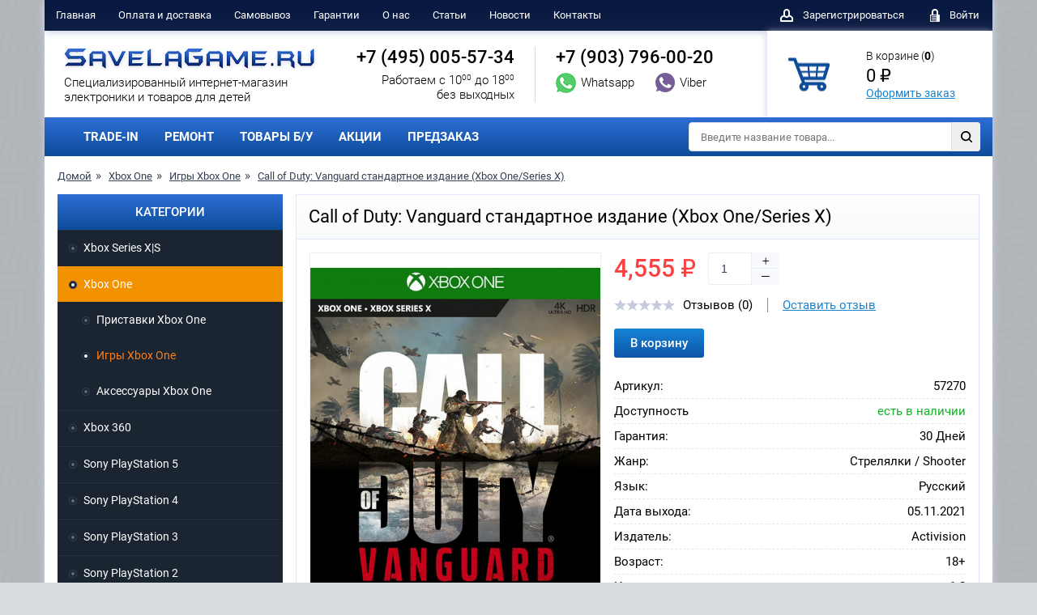

--- FILE ---
content_type: text/html; charset=utf-8
request_url: https://savelagame.ru/xbox-one/igry-xbox-one/call-of-duty-vanguard-standartnoe-izdanie-xbox-oneseries-x.html
body_size: 12325
content:
<!doctype html>
<html lang="ru">
<head>
<meta charset="UTF-8">
<meta http-equiv="X-UA-Compatible" content="ie=edge">
<title>Купить  игру Call of Duty: Vanguard стандартное издание (Xbox One/Series X) для Xbox One в интернет-магазине SavelaGame</title>
<base href="https://savelagame.ru/" />
<meta name="description" content="Интернет-магазин SavelaGame предлагает купить игру Call of Duty: Vanguard стандартное издание (Xbox One/Series X) для приставки Xbox One по цене 4,555   ₽ Гарантия. Самовывоз и доставка по Москве, Московской области и в регионы." />
<meta property="og:title" content="Купить  игру Call of Duty: Vanguard стандартное издание (Xbox One/Series X) для Xbox One в интернет-магазине SavelaGame" />
<meta property="og:description" content="Интернет-магазин SavelaGame предлагает купить игру Call of Duty: Vanguard стандартное издание (Xbox One/Series X) для приставки Xbox One по цене 4,555   ₽ Гарантия. Самовывоз и доставка по Москве, Московской области и в регионы." />
<meta property="og:url" content="https://savelagame.ru/xbox-one/igry-xbox-one/call-of-duty-vanguard-standartnoe-izdanie-xbox-oneseries-x.html" />
<meta property="og:site_name" content="SavelaGame.ru" />				
<meta property="og:image" content="https://savelagame.ru/image/cache/data/Xbox One/Games/kupit_call_of_duty_vanguard_xbox_one-600x315.jpg" />
<meta property="og:type" content="website" />
<link href="https://savelagame.ru/xbox-one/igry-xbox-one/call-of-duty-vanguard-standartnoe-izdanie-xbox-oneseries-x.html" rel="canonical" />
<script type="text/javascript" src="/catalog/view/theme/savelagame/js/jquery-3.2.1.min.js"></script>
<link rel="stylesheet" href="/catalog/view/theme/savelagame/css/style.css?v=1710">
<link rel="stylesheet" type="text/css" href="catalog/view/javascript/jquery/colorbox/colorbox.css" media="screen" />
<link rel="stylesheet" type="text/css" href="catalog/view/theme/default/stylesheet/pavblog.css" media="screen" />
<link rel="apple-touch-icon" sizes="57x57" href="/apple-icon-57x57.png">
<link rel="apple-touch-icon" sizes="60x60" href="/apple-icon-60x60.png">
<link rel="apple-touch-icon" sizes="72x72" href="/apple-icon-72x72.png">
<link rel="apple-touch-icon" sizes="76x76" href="/apple-icon-76x76.png">
<link rel="apple-touch-icon" sizes="114x114" href="/apple-icon-114x114.png">
<link rel="apple-touch-icon" sizes="120x120" href="/apple-icon-120x120.png">
<link rel="apple-touch-icon" sizes="144x144" href="/apple-icon-144x144.png">
<link rel="apple-touch-icon" sizes="152x152" href="/apple-icon-152x152.png">
<link rel="apple-touch-icon" sizes="180x180" href="/apple-icon-180x180.png">
<link rel="icon" type="image/png" sizes="192x192"  href="/android-icon-192x192.png">
<link rel="icon" type="image/png" sizes="32x32" href="/favicon-32x32.png">
<link rel="icon" type="image/png" sizes="96x96" href="/favicon-96x96.png">
<link rel="icon" type="image/png" sizes="16x16" href="/favicon-16x16.png">
<link rel="manifest" href="/manifest.json">
</head>
<body>
<div id="page" class="container">
    <header id="header">
        <div class="row-1">
            <nav class="menu">
                <ul class="ul-reset">
                    <li><a href="/">Главная</a></li>
                    <li><a href="/index.php?route=information/information&information_id=10">Оплата и доставка</a></li>
                    <li><a href="/pickup/">Самовывоз</a></li>
                    <li><a href="/index.php?route=information/information&information_id=8">Гарантии</a></li>
                    <li><a href="/index.php?route=information/information&information_id=7">О нас</a></li>
					<li><a href="/index.php?route=information/news">Статьи</a></li>					
                    <li><a href="/news/">Новости</a></li>
                    <li><a href="/index.php?route=information/contact">Контакты</a></li>
                </ul>
            </nav>
            <div class="user-panel">
                <ul class="ul-reset">
								    <li> <a href="/index.php?route=account/register"><i class="icon-user"></i> <span>Зарегистрироваться</span></a> </li>
                    <li> <a href="/index.php?route=account/login"><i class="icon-lock"></i> <span>Войти</span></a> </li>
                </ul>
            </div>
        </div>
        <div class="row-2">
            <div class="logo">
                <a href="/">
                    <img src="/catalog/view/theme/savelagame/img/logo.png" title="SavelaGame.ru Интернет-магазин" alt="SavelaGame.ru Интернет-магазин">                    <span>Cпециализированный интернет-магазин <br>электроники и товаров для детей</span>
                </a>
            </div>
            <div class="contacts">
                <ul class="ul-reset">
                    <li>
                        <a href="tel:84950055734" rel="nofollow" class="tel">+7 (495) 005-57-34</a>
                        <div class="time">Работаем с 10<sup>00</sup> до 18<sup>00</sup> <br>без выходных</div>
                    </li>
                    <li>
                        <a href="tel:+79037960020" class="tel">+7 (903) 796-00-20</a>
                        <a href="whatsapp://send?phone=+79037960020" rel="nofollow" class="link-messenger">
                            <i class="icon-whats"></i>
                            <span>Whatsapp</span>
                        </a>
                        <a href="viber://chat?number=+79037960020" rel="nofollow" class="link-messenger">
                            <i class="icon-viber"></i>
                            <span>Viber</span>
                        </a>
                    </li>
                </ul>
            </div>
	<div class="mini-cart">
                <a href="/index.php?route=checkout/cart"><i class="icon-mini-cart"></i></a>
                <p>В корзине (<b id="cart-total">0</b>)
                    <span id="of_price_p">0   ₽</span>
                    <a href="/index.php?route=checkout/cart">Оформить заказ</a>
                </p>
            </div>
			
	<div style="display: none !important;">	
        <div class="mini-cart-info"> <table>
                        <thead>
                        <tr>
                            <th>Корзина пока пустая</th>
                        </tr>
                        </thead></table></div>	
    	</div>        </div>
        <div class="row-3">
            <nav class="menu">
                <ul class="ul-reset">
	<li><a href="/trade-in/">TRADE-IN</a></li>
	<li><a href="/repair/">РЕМОНТ</a></li>
 	<li><a href="/bu/">ТОВАРЫ Б/У</a></li>
	<li><a href="/index.php?route=product/special">АКЦИИ</a></li>
	<li><a href="/index.php?route=product/preorder">ПРЕДЗАКАЗ</a></li>
				</ul>
            </nav>
            <div class="quick-search" id="search">
              <form onsubmit="return false"> 
                    <input type="text" id="filter_keyword" name="search" placeholder="Введите название товара..." autocomplete="off">
                    <button id="find_button"><i class="icon-search"></i></button>
               </form> 
            </div>
        </div>
	


    </header><main id="main">
<div class="path">
	   <ul id="breadpath" class="ul-reset">
     <li><a href="https://savelagame.ru/">Домой</a></li>
        <li><a href="https://savelagame.ru/xbox-one">Xbox One</a></li>
        <li><a href="https://savelagame.ru/xbox-one/igry-xbox-one">Игры Xbox One</a></li>
        <li><a href="https://savelagame.ru/xbox-one/igry-xbox-one/call-of-duty-vanguard-standartnoe-izdanie-xbox-oneseries-x.html">Call of Duty: Vanguard стандартное издание (Xbox One/Series X)</a></li>
                </ul>
        </div>		
		 <div id="content" itemscope itemtype="http://schema.org/Product">

 <div id="card">
                <h1 class="title">
                    <span itemprop="name">Call of Duty: Vanguard стандартное издание (Xbox One/Series X)</span>
                </h1>
                <div class="card-in">
                    <div class="row">
                        <div class="media">
                            <div class="slider-for-wrap">
                                <div class="slider-for">
								
<div><a href="https://savelagame.ru/image/cache/data/Xbox One/Games/kupit_call_of_duty_vanguard_xbox_one-500x682.jpg" title="Call of Duty: Vanguard стандартное издание (Xbox One/Series X)" class="colorbox"><img src="https://savelagame.ru/image/cache/data/Xbox One/Games/kupit_call_of_duty_vanguard_xbox_one-500x682.jpg" title="Call of Duty: Vanguard стандартное издание (Xbox One/Series X)" alt="Call of Duty: Vanguard стандартное издание (Xbox One/Series X)" itemprop="image"></a></div>			
																                                </div>
                       <div class="stickers">						   
                        										
							 </div>	
							 <div class="stickers2">		
									
							 </div>	
                              
						                            </div>
							                        </div>
                        <div class="detail" itemprop="offers" itemscope itemtype="http://schema.org/Offer">
                            <div class="price">
              										<span class="new-price" itemprop="price">4,555   ₽</span>
                                          </div> 
                            <div class="count">
                                <input type="text" value="1" name="quantity" title="Укажите количество товара для заказа">
                                <a href="#" class="plus">+</a>
                                <a href="#" class="minus">&mdash;</a>
                            </div>
							<input type="hidden" name="product_id" value="7270" />							<meta itemprop="priceCurrency" content="RUB" />
                            <div class="reviews" itemprop="aggregateRating" itemscope itemtype="http://schema.org/AggregateRating">
							 <meta itemprop="bestRating" content="0" />
							 <meta itemprop="ratingCount" content="0" />
                                <div class="rating-sars">
						 <img src="/catalog/view/theme/savelagame/img/icon-star-gray.png" alt="">  <img src="/catalog/view/theme/savelagame/img/icon-star-gray.png" alt="">  <img src="/catalog/view/theme/savelagame/img/icon-star-gray.png" alt="">  <img src="/catalog/view/theme/savelagame/img/icon-star-gray.png" alt="">  <img src="/catalog/view/theme/savelagame/img/icon-star-gray.png" alt="">                                                               </div>
                                <div class="reviews-count">
                                    Отзывов (0)                                </div>
                                <a href="#" class="link-reviews">Оставить отзыв</a>
                            </div>   
<span id="btnadd7270">							
 						<button class="btn btn-blue-grad" onclick="addToCart('7270'); return false;" prodid="7270">В корзину</button>					
<!-- 						<a href="#"  class="btn btn-green btn-popup" data-popup="add-cart"><i class="icon-tick"></i>В корзине</a> -->
							 </span>	
                            <div class="options">
<dl><dt>Артикул:</dt> <dd><b>57270</b></dd></dl>							
							
                              <dl>
                                    <dt>Доступность</dt>
											<dd class="green" itemprop="availability" href="http://schema.org/InStock">есть в наличии</dd>
                                                
                                </dl>										
<dl><dt>Гарантия:</dt> <dd><b>30 Дней</b></dd></dl>								
								
								
<dl>
                                    <dt>Жанр:</dt>
                                    <dd><b> Стрелялки / Shooter</b></dd>
                                </dl><dl>
                                    <dt>Язык:</dt>
                                    <dd><b> Русский</b></dd>
                                </dl><dl>
                                    <dt>Дата выхода:</dt>
                                    <dd><b>05.11.2021</b></dd>
                                </dl><dl>
                                    <dt>Издатель:</dt>
                                    <dd><b>Activision</b></dd>
                                </dl><dl>
                                    <dt>Возраст:</dt>
                                    <dd><b> 18+</b></dd>
                                </dl><dl>
                                    <dt>Игроки:</dt>
                                    <dd><b> 1-2</b></dd>
                                </dl><dl>
                                    <dt>Интернет-игра:</dt>
                                    <dd><b>Да</b></dd>
                                </dl>							   
                            </div>
                            <div class="platforms">
                   
                            </div>
                        </div>
                    </div>
	  			
                      </div>
            </div>
            <div id="card-info">
                <ul id="tabs" class="ul-reset">
                    <li class="active">Описание</li>
                                      <li id="listreview">Отзывы</li>
                    <li>Видео</li>                </ul>
                <div class="box visible">
                    <div class="desc" itemprop="description">
					<p>Сражайтесь на всех фронтах: ведите воздушные бои над Тихим океаном, десантируйтесь над Францией, защищайте Сталинград со снайперской точностью и прорывайте оборону врагов в Северной Африке. Серия Call of Duty&reg; возвращается с Call of Duty&reg;: Vanguard, где игроки погрузятся в жестокие сражения Второй мировой войны в беспрецедентно глобальном масштабе.</p>

<p>В рамках увлекательной одиночной кампании группа солдат из разных стран столкнется с самой серьезной мировой угрозой. Игроки также оставят свой след в фирменном сетевом режиме Call of Duty&reg; и в новом захватывающем мире зомби.</p>

<p>Call of Duty&reg;: Vanguard также откроет новую беспрецедентную интеграцию Call of Duty&reg;: Warzone&trade; после запуска и представит кросс-игру, кросс-прогрессию и возможность игры между разными поколениями платформ в дополнение к огромному списку бесплатных материалов после запуска игры: новые сетевые карты, режимы, сезонные события, празднования сообщества и многое другое.</p>
<p>&nbsp;</p><p class="elpro_info">
<strong>Call of Duty: Vanguard стандартное издание (Xbox One/Series X)</strong> в наличии в Интернет-магазине SavelaGame.ru. Оформить заказ можно на сайте, а также по телефону <strong><a href="tel:+74950055734" rel="nofollow">+7&nbsp;&lang;495&rang;&nbsp;005&ndash;57&ndash;34</a></strong>, в мессенджерах +7 (903) 796-00-20:
 <a href="whatsapp://send?phone=+79037960020" rel="nofollow"><img src="/catalog/view/theme/savelagame/img/icon-whats-2.png" alt="" class="messenger">&nbsp;Whatsapp</a> 
 <a href="viber://chat?number=+79037960020" rel="nofollow"><img src="/catalog/view/theme/savelagame/img/icon-viber-2.png" alt="" class="messenger">&nbsp;Viber</a>, по электронной почте <strong>SavelaGame@mail.ru</strong>. Кроме того, сделать заказ можно в официальных группах в социальных сетях <span class="social">
                        <a href="https://vk.com/savelagame" rel="nofollow" target="_blank"><i class="icon-vk"></i></a>
                                             <a href="https://www.youtube.com/channel/UCQCFWmTaKS0f7DvONaHpUhw/" rel="nofollow" target="_blank"><i class="icon-yt"></i></a>
                    </span> Получить товар можно в пункте самовывоза или оформить доставку по Москве и всей России.
			</p>
                    </div>
                </div>
                            <div class="box">
<div id="review"></div>
                     
                     <div class="add-comment" id="add-comment"><b>Ваш отзыв:</b>
                      <div class="rating">
                            <span>Рейтинг</span>
                            <div class="rating-stars">
                                <div class="raty"></div>
                            </div>
                        </div>
                    <div class="form">
                            <input type="text" name="name" placeholder="Введите логин">
                                                   <textarea placeholder="Введите сообщение" name="text"></textarea>
                            <div class="captcha">
                                <img src="/index.php?route=product/product/captcha" alt="" id="captcha">
                                <input type="text" placeholder="Введите код" name="captcha">
                            </div>
                            <button class="btn btn-blue-grad" id="button-review">Отправить</button>
                        </div>
                    </div>
					
                </div>
                <div class="box">
                    <div class="desc">
<h2>Видео Call of Duty: Vanguard стандартное издание (Xbox One/Series X)</h2><iframe width="100%" height="523" src="https://www.youtube-nocookie.com/embed/qFfMzuE-cUE?rel=0" frameborder="0" allow="autoplay; encrypted-media" allowfullscreen></iframe>                    </div>
                </div>
            </div>









 <script type="text/javascript"><!--
 
  $(document).ready(function() {
      $('.colorbox').colorbox({
          overlayClose: true,
          opacity: 0.7,
          scrolling: true,
		  Width:"90%", 	  
		  maxHeight:"95%",
          rel: "colorbox"
        });
      });

  $(document.body).on('click', '#review .navigation a' ,function(){ //alert(1);
      $('#review').fadeOut('slow');

      $('#review').load(this.href);

      $('#review').fadeIn('slow');

      return false;
    }); 

    $('#review').load('index.php?route=product/product/review&product_id=7270');
	
	
	
 $('#button-review').bind('click', function() {
      $.ajax({
        url: 'index.php?route=product/product/write&product_id=7270',
        type: 'post',
        dataType: 'json',
        data: 'name=' + encodeURIComponent($('input[name=\'name\']').val()) + '&text=' + encodeURIComponent($('textarea[name=\'text\']').val()) + '&rating=' + encodeURIComponent($('input[name=\'score\']').val() ? $('input[name=\'score\']').val() : '') + '&captcha=' + encodeURIComponent($('input[name=\'captcha\']').val()),
        beforeSend: function() {
          $('.success, .warning').remove();
          $('#button-review').attr('disabled', true);
          $('#add-comment').after('<div class="attention"><img src="catalog/view/theme/default/image/loading.gif" alt="" /> Пожалуйста подождите!</div>');
        },
        complete: function() {
          $('#button-review').attr('disabled', false);
          $('.attention').remove();
        },
        success: function(data) {
          if (data['error']) {
            $('#add-comment').after('<div class="warning">' + data['error'] + '</div>');
          }

          if (data['success']) {
            $('#add-comment').after('<div class="success">' + data['success'] + '</div>');

            $('input[name=\'name\']').val('');
            $('textarea[name=\'text\']').val('');
          //  $('input[name=\'rating\']:checked').attr('checked', '');
            $('input[name=\'captcha\']').val('');
			$('#review').load('index.php?route=product/product/review&product_id=7270');			
          }
        }
      });
});	
	

	

//--></script> 

		 
        </div>
  <div id="sidebar">
     <div id="column-left" class="sidebar">
    <nav id="nav">
                <div class="nav-title">Категории</div>
                <ul class="ul-reset">
                <li class="haschild" ><a class="catmain" href="https://savelagame.ru/xbox-series-x/">Xbox Series X|S</a>					
                      <ul class="catchild">
		
          			
          <li class=""><a href="https://savelagame.ru/xbox-series-x/pristavki-xbox-series/"> Приставки Xbox Series X|S</a>
 			
          <li class=""><a href="https://savelagame.ru/xbox-series-x/igry-xbox-series/"> Игры Xbox Series X|S</a>
 			
          <li class=""><a href="https://savelagame.ru/xbox-series-x/aksessuary-xbox-series/"> Аксессуары Xbox Series X|S</a>
                         </ul>	  				
                    </li>
                      <li class="haschild active"  id="elactive"><a class="catmain" href="https://savelagame.ru/xbox-one/">Xbox One</a>					
                      <ul class="catchild">
		
          			
          <li class=""><a href="https://savelagame.ru/xbox-one/pristavki-xbox-one/"> Приставки Xbox One</a>
 			
          <li class=" active" id="elactive2"><a href="https://savelagame.ru/xbox-one/igry-xbox-one/"> Игры Xbox One</a>
 			
          <li class=""><a href="https://savelagame.ru/xbox-one/aksessuary-xbox-one/"> Аксессуары Xbox One</a>
                         </ul>	  				
                    </li>
                      <li class="haschild" ><a class="catmain" href="https://savelagame.ru/xbox-360/">Xbox 360</a>					
                      <ul class="catchild">
		
          			
          <li class=""><a href="https://savelagame.ru/xbox-360/pristavki-xbox-360/"> Приставки Xbox 360</a>
 			
          <li class=""><a href="https://savelagame.ru/xbox-360/igry-xbox-360/"> Игры Xbox 360</a>
 			
          <li class=""><a href="https://savelagame.ru/xbox-360/aksessuary-xbox-360/"> Аксессуары Xbox 360</a>
                         </ul>	  				
                    </li>
                      <li class="haschild" ><a class="catmain" href="https://savelagame.ru/sony-playstation-5/">Sony PlayStation 5</a>					
                      <ul class="catchild">
		
          			
          <li class=""><a href="https://savelagame.ru/sony-playstation-5/pristavki-playstation-5/"> Приставки PlayStation 5</a>
 			
          <li class=""><a href="https://savelagame.ru/sony-playstation-5/igry-playstation-5/"> Игры PlayStation 5</a>
 			
          <li class=""><a href="https://savelagame.ru/sony-playstation-5/aksessuary-playstation-5/"> Аксессуары PlayStation 5</a>
                         </ul>	  				
                    </li>
                      <li class="haschild" ><a class="catmain" href="https://savelagame.ru/sony-playstation-4/">Sony PlayStation 4</a>					
                      <ul class="catchild">
		
          			
          <li class=""><a href="https://savelagame.ru/sony-playstation-4/pristavki-playstation-4/"> Приставки PlayStation 4</a>
 			
          <li class=""><a href="https://savelagame.ru/sony-playstation-4/igry-playstation-4/"> Игры PlayStation 4</a>
 			
          <li class=""><a href="https://savelagame.ru/sony-playstation-4/aksessuary-playstation-4/"> Аксессуары PlayStation 4</a>
 			
          <li class=""><a href="https://savelagame.ru/sony-playstation-4/zapchasti-playstation-4/"> Запчасти PlayStation 4</a>
                         </ul>	  				
                    </li>
                      <li class="haschild" ><a class="catmain" href="https://savelagame.ru/sony-playstation-3/">Sony PlayStation 3</a>					
                      <ul class="catchild">
		
          			
          <li class=""><a href="https://savelagame.ru/sony-playstation-3/pristavki-playstation-3/"> Приставки PlayStation 3</a>
 			
          <li class=""><a href="https://savelagame.ru/sony-playstation-3/igry-playstation-3/"> Игры PlayStation 3</a>
 			
          <li class=""><a href="https://savelagame.ru/sony-playstation-3/aksessuary-playstation-3/"> Аксессуары PlayStation 3</a>
                         </ul>	  				
                    </li>
                      <li class="haschild" ><a class="catmain" href="https://savelagame.ru/sony-playstation-2/">Sony PlayStation 2</a>					
                      <ul class="catchild">
		
          			
          <li class=""><a href="https://savelagame.ru/sony-playstation-2/pristavki-playstation-2/"> Приставки PlayStation 2</a>
 			
          <li class=""><a href="https://savelagame.ru/sony-playstation-2/igry-playstation-2/"> Игры PlayStation 2</a>
 			
          <li class=""><a href="https://savelagame.ru/sony-playstation-2/aksessuary-playstation-2/"> Аксессуары PlayStation 2</a>
                         </ul>	  				
                    </li>
                      <li class="haschild" ><a class="catmain" href="https://savelagame.ru/sony-psp/">Sony PSP</a>					
                      <ul class="catchild">
		
          			
          <li class=""><a href="https://savelagame.ru/sony-psp/pristavki-psp/"> Приставки PSP</a>
 			
          <li class=""><a href="https://savelagame.ru/sony-psp/igry-na-psp/"> Игры на PSP </a>
 			
          <li class=""><a href="https://savelagame.ru/sony-psp/aksessuary-psp/"> Аксессуары PSP</a>
 			
          <li class=""><a href="https://savelagame.ru/sony-psp/zapchasti-psp/"> Запчасти PSP</a>
 			
          <li class=""><a href="https://savelagame.ru/sony-psp/vinil-psp/"> Винил PSP</a>
                         </ul>	  				
                    </li>
                      <li class="haschild" ><a class="catmain" href="https://savelagame.ru/sony-ps-vita/">Sony PS Vita</a>					
                      <ul class="catchild">
		
          			
          <li class=""><a href="https://savelagame.ru/sony-ps-vita/pristavki-ps-vita/"> Приставки PS Vita</a>
 			
          <li class=""><a href="https://savelagame.ru/sony-ps-vita/igry-ps-vita/"> Игры PS Vita</a>
 			
          <li class=""><a href="https://savelagame.ru/sony-ps-vita/aksessuary-ps-vita/"> Аксессуары PS Vita</a>
 			
          <li class=""><a href="https://savelagame.ru/sony-ps-vita/zapchasti-ps-vita/"> Запчасти PS Vita</a>
                         </ul>	  				
                    </li>
                      <li class="haschild" ><a class="catmain" href="https://savelagame.ru/nintendo-wii/">Nintendo Wii</a>					
                      <ul class="catchild">
		
          			
          <li class=""><a href="https://savelagame.ru/nintendo-wii/igry-nintendo-wii/"> Игры Nintendo Wii</a>
 			
          <li class=""><a href="https://savelagame.ru/nintendo-wii/aksessuary-nintendo-wii/"> Аксессуары Nintendo Wii</a>
                         </ul>	  				
                    </li>
                      <li class="haschild" ><a class="catmain" href="https://savelagame.ru/nintendo-wii-u/">Nintendo Wii U</a>					
                      <ul class="catchild">
		
          			
          <li class=""><a href="https://savelagame.ru/nintendo-wii-u/pristavki-nintendo-wii-u/"> Приставки Nintendo Wii U</a>
 			
          <li class=""><a href="https://savelagame.ru/nintendo-wii-u/igry-nintendo-wii-u/"> Игры Nintendo Wii U</a>
 			
          <li class=""><a href="https://savelagame.ru/nintendo-wii-u/aksessuary-nintendo-wii-u/"> Аксессуары Nintendo Wii U</a>
                         </ul>	  				
                    </li>
                      <li class="haschild" ><a class="catmain" href="https://savelagame.ru/nintendo-switch/">Nintendo Switch</a>					
                      <ul class="catchild">
		
          			
          <li class=""><a href="https://savelagame.ru/nintendo-switch/pristavki-nintendo-switch/"> Приставки Nintendo Switch</a>
 			
          <li class=""><a href="https://savelagame.ru/nintendo-switch/igry-nintendo-switch/"> Игры Nintendo Switch</a>
 			
          <li class=""><a href="https://savelagame.ru/nintendo-switch/aksessuary-nintendo-switch/"> Аксессуары Nintendo Switch</a>
 			
          <li class=""><a href="https://savelagame.ru/nintendo-switch/figurki-amiibo/"> Фигурки Amiibo</a>
                         </ul>	  				
                    </li>
                      <li class="haschild" ><a class="catmain" href="https://savelagame.ru/nintendo-switch2/">Nintendo Switch 2</a>					
                      <ul class="catchild">
		
          			
          <li class=""><a href="https://savelagame.ru/nintendo-switch2/pristavki-nintendo-switch2/"> Приставки Nintendo Switch 2</a>
 			
          <li class=""><a href="https://savelagame.ru/nintendo-switch2/igry-nintendo-switch2/"> Игры Nintendo Switch 2</a>
 			
          <li class=""><a href="https://savelagame.ru/nintendo-switch2/aksessuary-nintendo-switch2/"> Аксессуары Nintendo Switch 2</a>
                         </ul>	  				
                    </li>
                      <li class="haschild" ><a class="catmain" href="https://savelagame.ru/nintendo-ds-litedsi-xl/">Nintendo DS Lite / DSi XL</a>					
                      <ul class="catchild">
		
          			
          <li class=""><a href="https://savelagame.ru/nintendo-ds-litedsi-xl/pristavki-nintendo-ds-litedsi-xl/"> Приставки Nintendo DS Lite / DSi XL</a>
 			
          <li class=""><a href="https://savelagame.ru/nintendo-ds-litedsi-xl/igry-nintendo-ds-litedsi-xl/"> Игры Nintendo DS Lite / DSi XL</a>
 			
          <li class=""><a href="https://savelagame.ru/nintendo-ds-litedsi-xl/aksessuary-nintendo-ds-litedsi-xl/"> Аксессуары Nintendo DS Lite / DSi XL</a>
                         </ul>	  				
                    </li>
                      <li class="haschild" ><a class="catmain" href="https://savelagame.ru/nintendo-3ds/">Nintendo 3DS XL / 2DS XL</a>					
                      <ul class="catchild">
		
          			
          <li class=""><a href="https://savelagame.ru/nintendo-3ds/pristavki-nintendo-3ds/"> Приставки Nintendo 3DS XL / 2DS XL</a>
 			
          <li class=""><a href="https://savelagame.ru/nintendo-3ds/igry-nintendo-3ds/"> Игры Nintendo 3DS XL / 2DS XL</a>
 			
          <li class=""><a href="https://savelagame.ru/nintendo-3ds/aksessuary-nintendo-3ds/"> Аксессуары Nintendo 3DS XL / 2DS XL</a>
                         </ul>	  				
                    </li>
                      <li class="haschild" ><a class="catmain" href="https://savelagame.ru/retro_console/">Ретро консоли</a>					
                      <ul class="catchild">
		
          			
          <li class=""><a href="https://savelagame.ru/retro_console/pristavki-8_16bit/"> Приставки 8 bit &amp; 16 bit</a>
 			
          <li class=""><a href="https://savelagame.ru/retro_console/nintendo-classic/"> Приставки Nintendo</a>
 			
          <li class=""><a href="https://savelagame.ru/retro_console/pristavki-playstation/"> Приставки PlayStation</a>
 			
          <li class=""><a href="https://savelagame.ru/retro_console/raznye-retro-konsoli/"> Разные ретро консоли</a>
 			
          <li class=""><a href="https://savelagame.ru/retro_console/aksessuary-8-bit-16-bit/"> Аксессуары 8 bit &amp; 16 bit</a>
                         </ul>	  				
                    </li>
                      <li class="haschild" ><a class="catmain" href="https://savelagame.ru/pc/">PC</a>					
                      <ul class="catchild">
		
          			
          <li class=""><a href="https://savelagame.ru/pc/igry-pc/"> Игры на PC</a>
 			
          <li class=""><a href="https://savelagame.ru/pc/aksessuary-pc/"> Аксессуары PC</a>
                         </ul>	  				
                    </li>
                      <li class="haschild" ><a class="catmain" href="https://savelagame.ru/audio-video-i-hi-fi-tehnika/">Аудио, видео и Hi-Fi техника</a>					
                      <ul class="catchild">
		
          			
          <li class=""><a href="https://savelagame.ru/audio-video-i-hi-fi-tehnika/aksessuary-dlya-akustiki/"> Аксессуары для акустики</a>
 			
          <li class=""><a href="https://savelagame.ru/audio-video-i-hi-fi-tehnika/portativnaya-akustika/"> Портативная акустика</a>
 			
          <li class=""><a href="https://savelagame.ru/audio-video-i-hi-fi-tehnika/radiosistemy/"> Радиосистемы</a>
 			
          <li class=""><a href="https://savelagame.ru/audio-video-i-hi-fi-tehnika/routery/"> Роутеры</a>
                         </ul>	  				
                    </li>
                      <li class="haschild" ><a class="catmain" href="https://savelagame.ru/igrushki/">Игрушки и игры</a>					
                      <ul class="catchild">
		
          			
          <li class=""><a href="https://savelagame.ru/igrushki/myagkie-igrushki/"> Мягкие игрушки</a>
                         </ul>	  				
                    </li>
                      <li class="haschild" ><a class="catmain" href="https://savelagame.ru/konstruktory-lego/">Конструкторы LEGO</a>					
                      <ul class="catchild">
		
          			
          <li class=""><a href="https://savelagame.ru/konstruktory-lego/konstruktor-lego-avatar-avatar/"> Конструкторы LEGO Avatar (Аватар)</a>
 			
          <li class=""><a href="https://savelagame.ru/konstruktory-lego/lego-city-gorod/"> Конструкторы LEGO City (Город)</a>
 			
          <li class=""><a href="https://savelagame.ru/konstruktory-lego/konstruktory-lego-duplo-duplo/"> Конструкторы LEGO Duplo (Дупло)</a>
 			
          <li class=""><a href="https://savelagame.ru/konstruktory-lego/konstruktory-lego-friends-podruzhki/"> Конструкторы LEGO Friends (Подружки)</a>
 			
          <li class=""><a href="https://savelagame.ru/konstruktory-lego/konstruktory-lego-harry-potter-garri-potter/"> Конструкторы LEGO Harry Potter (Гарри Поттер)</a>
 			
          <li class=""><a href="https://savelagame.ru/konstruktory-lego/konstruktory-lego-jurassic-world-mir-yurskogo-perioda/"> Конструкторы LEGO Jurassic World (Мир юрского периода)</a>
 			
          <li class=""><a href="https://savelagame.ru/konstruktory-lego/lego-ninjago-nindzyago/"> Конструкторы LEGO Ninjago (Ниндзяго)</a>
 			
          <li class=""><a href="https://savelagame.ru/konstruktory-lego/lego-super-heroes-super-geroi/"> Конструкторы LEGO Super Heroes (Супер Герои Марвел)</a>
 			
          <li class=""><a href="https://savelagame.ru/konstruktory-lego/konstruktory-lego-super-mario-super-mario/"> Конструкторы LEGO Super Mario (Супер Марио)</a>
                         </ul>	  				
                    </li>
                      <li class="haschild" ><a class="catmain" href="https://savelagame.ru/naushniki-i-garnitury/">Наушники и гарнитуры</a>					
                      <ul class="catchild">
		
          			
          <li class=""><a href="https://savelagame.ru/naushniki-i-garnitury/naushniki/"> Наушники</a>
                         </ul>	  				
                    </li>
                      <li class="haschild" ><a class="catmain" href="https://savelagame.ru/nositeli-informacii/">Носители информации</a>					
                      <ul class="catchild">
		
          			
          <li class=""><a href="https://savelagame.ru/nositeli-informacii/vneshnie-zhestkie-diski/"> Внешние жёсткие диски и SSD</a>
 			
          <li class=""><a href="https://savelagame.ru/nositeli-informacii/vnutrennie-zhestkie-diski-hdd/"> Внутренние жесткие диски (HDD)</a>
 			
          <li class=""><a href="https://savelagame.ru/nositeli-informacii/vnutrennie-tverdotelnye-nakopiteli-ssd/"> Внутренние твердотельные накопители (SSD)</a>
 			
          <li class=""><a href="https://savelagame.ru/nositeli-informacii/karty-pamyati/"> Карты памяти</a>
                         </ul>	  				
                    </li>
                      <li class="haschild" ><a class="catmain" href="https://savelagame.ru/videonyani/">Радио- и видеоняни</a>					
                      <ul class="catchild">
		
          			
          <li class=""><a href="https://savelagame.ru/videonyani/videonyani-philips-avent/"> Радио- и видеоняни Philips Avent</a>
                         </ul>	  				
                    </li>
                      <li class="haschild" ><a class="catmain" href="https://savelagame.ru/radioupravlyaemye-ustroystva/">Радиоуправляемые устройства</a>					
                      <ul class="catchild">
		
          			
          <li class=""><a href="https://savelagame.ru/radioupravlyaemye-ustroystva/kvadrokoptery/"> Квадрокоптеры</a>
                         </ul>	  				
                    </li>
                      <li class="haschild" ><a class="catmain" href="https://savelagame.ru/smartfony-i-aksessuary/">Смартфоны и аксессуары</a>					
                      <ul class="catchild">
		
          			
          <li class=""><a href="https://savelagame.ru/smartfony-i-aksessuary/aksessuary-dlya-smartfonov/"> Аксессуары для смартфонов</a>
 			
          <li class=""><a href="https://savelagame.ru/smartfony-i-aksessuary/smart-chasy-i-gadzhety/"> Смарт-часы и гаджеты</a>
 			
          <li class=""><a href="https://savelagame.ru/smartfony-i-aksessuary/smartfony-apple/"> Смартфоны Apple</a>
 			
          <li class=""><a href="https://savelagame.ru/smartfony-i-aksessuary/smartfony-infinix/"> Смартфоны Infinix</a>
 			
          <li class=""><a href="https://savelagame.ru/smartfony-i-aksessuary/smartfony-oppo/"> Смартфоны Oppo</a>
 			
          <li class=""><a href="https://savelagame.ru/smartfony-i-aksessuary/smartfony-samsung/"> Смартфоны Samsung</a>
 			
          <li class=""><a href="https://savelagame.ru/smartfony-i-aksessuary/smartfony-viovo/"> Смартфоны Vivo</a>
 			
          <li class=""><a href="https://savelagame.ru/smartfony-i-aksessuary/chasy-apple/"> Часы Apple</a>
                         </ul>	  				
                    </li>
                      <li class="" ><a class="catmain" href="https://savelagame.ru/televizory-i-cifrovoe-tv/">Телевизоры и видеотехника </a>					
              				
                    </li>
                      <li class="haschild" ><a class="catmain" href="https://savelagame.ru/tehnika-dlya-doma/">Техника для дома</a>					
                      <ul class="catchild">
		
          			
          <li class=""><a href="https://savelagame.ru/tehnika-dlya-doma/minimoyki/"> Минимойки</a>
 			
          <li class=""><a href="https://savelagame.ru/tehnika-dlya-doma/pylesosy/"> Пылесосы</a>
 			
          <li class=""><a href="https://savelagame.ru/tehnika-dlya-doma/svetovye-budilniki/"> Световые будильники</a>
 			
          <li class=""><a href="https://savelagame.ru/tehnika-dlya-doma/utyugi/"> Утюги и отпариватели</a>
 			
          <li class=""><a href="https://savelagame.ru/tehnika-dlya-doma/elektricheskie-stekloochistiteli/"> Электрические стеклоочистители</a>
                         </ul>	  				
                    </li>
                      <li class="haschild" ><a class="catmain" href="https://savelagame.ru/tehnika-dlya-kuhni/">Техника для кухни</a>					
                      <ul class="catchild">
		
          			
          <li class=""><a href="https://savelagame.ru/tehnika-dlya-kuhni/miksery-blendery-i-izmelchiteli/"> Миксеры, блендеры и пароварки</a>
 			
          <li class=""><a href="https://savelagame.ru/tehnika-dlya-kuhni/myasorubki-i-kuhonnye-kombayny/"> Мясорубки и кухонные комбайны</a>
 			
          <li class=""><a href="https://savelagame.ru/tehnika-dlya-kuhni/frityurnicy/"> Фритюрницы </a>
 			
          <li class=""><a href="https://savelagame.ru/tehnika-dlya-kuhni/elektricheskie-chayniki/"> Электрические чайники</a>
                         </ul>	  				
                    </li>
                      <li class="" ><a class="catmain" href="https://savelagame.ru/tovary-dlya-detey/">Товары для детей</a>					
              				
                    </li>
                      <li class="haschild" ><a class="catmain" href="https://savelagame.ru/elektrobritvy-i-aksessuary/">Товары для красоты и здоровья</a>					
                      <ul class="catchild">
		
          			
          <li class=""><a href="https://savelagame.ru/elektrobritvy-i-aksessuary/tovary-dlya-krasoty-i-zdorovya/"> Гели и пены для бритья</a>
                         </ul>	  				
                    </li>
                      <li class="haschild" ><a class="catmain" href="https://savelagame.ru/elektroinstrumenty/">Электроинструменты</a>					
                      <ul class="catchild">
		
          			
          <li class=""><a href="https://savelagame.ru/elektroinstrumenty/akkumulyatornye-otvertki/"> Аккумуляторные отвертки</a>
                         </ul>	  				
                    </li>
      				
                </ul>
            </nav>     <div class="lastnews">
                <div class="title">
                    <span>Последние новости</span>
                </div>
                <div class="items">				
			 	
                    <div>
                        <div class="item">
                                                 <div class="body">
                                <div class="item-title">
                                    <a href="https://savelagame.ru/New_Nintendo_Switch_Oled_console">Новая консоль Nintendo Switch OLED</a>
                                </div>
                            </div>
                        </div>
                    </div>
               

	  	
                    <div>
                        <div class="item">
                                                 <div class="body">
                                <div class="item-title">
                                    <a href="https://savelagame.ru/grid-legends-vyjdet-v-2022-godu">GRID Legends выйдет в 2022 году!</a>
                                </div>
                            </div>
                        </div>
                    </div>
               

	  	
                    <div>
                        <div class="item">
                                                 <div class="body">
                                <div class="item-title">
                                    <a href="https://savelagame.ru/novaya_igrovaya_pristavka_steam_desk">Новая игровая приставка Steam Deck!</a>
                                </div>
                            </div>
                        </div>
                    </div>
               

	  	
                    <div>
                        <div class="item">
                                                 <div class="body">
                                <div class="item-title">
                                    <a href="https://savelagame.ru/novaya_fifa_22_vyjdet_1_oktyabrya">Новая FIFA 22 выйдет 1 октября!</a>
                                </div>
                            </div>
                        </div>
                    </div>
               

	  	
                    <div>
                        <div class="item">
                                                 <div class="body">
                                <div class="item-title">
                                    <a href="https://savelagame.ru/Rejim_raboti_savelagame_na_novyi_god">Режим работы SavelaGame.ru на Новый год!</a>
                                </div>
                            </div>
                        </div>
                    </div>
               

	  	
                    <div>
                        <div class="item">
                                                 <div class="body">
                                <div class="item-title">
                                    <a href="https://savelagame.ru/New_media_experience_and_top_entertainment_streaming_apps_coming_to_PS5">Новые медиа-развлечения и потоковые приложения на PS5!</a>
                                </div>
                            </div>
                        </div>
                    </div>
               

	  	
                    <div>
                        <div class="item">
                                                 <div class="body">
                                <div class="item-title">
                                    <a href="https://savelagame.ru/PS5_Teardown">Sony представила разбор PS5!</a>
                                </div>
                            </div>
                        </div>
                    </div>
               

	  	
                    <div>
                        <div class="item">
                                                 <div class="body">
                                <div class="item-title">
                                    <a href="https://savelagame.ru/PlayStation_5_Showcase"> Презентация PLAYSTATION 5 SHOWCASE состоялась!</a>
                                </div>
                            </div>
                        </div>
                    </div>
               

	                      </div>
                </div>     			&nbsp;
</div>
 
        </div>
</main>
		 	<div class="content-bottom"> 
			<div class="viewed-items">
        <div class="title-2">
Просмотренные товары        </div>
        <div class="slider-viewed-items">
		       					
				        	
            <div>
                <a href="https://savelagame.ru/xbox-one/igry-xbox-one/call-of-duty-vanguard-standartnoe-izdanie-xbox-oneseries-x.html" class="item">
                    <figure>
                <img src="https://savelagame.ru/image/cache/data/Xbox One/Games/kupit_call_of_duty_vanguard_xbox_one-250x341.jpg" title="Call of Duty: Vanguard стандартное издание (Xbox One/Series X)" alt="Call of Duty: Vanguard стандартное издание (Xbox One/Series X)">
                    </figure>
					<div class="elinfoitem">
                    <span class="item-title">Call of Duty: Vanguard стандартное издание (Xbox One/Series X)</span>
                 <span class="item-price">
				4,555   ₽					
					</span> 				</div>
                </a>
            </div> 
		    	    	
        </div>
    </div> 		</div>
<footer id="footer">
 <a href="#" class="btn-up"><i class="icon-arr"></i></a>
        <div class="row-2">
            <div class="row">
                <div class="col-25">
                    <div class="title-2">Остались вопросы? Звоните!</div>
                    <div class="contacts">
                        <ul class="ul-reset">
                            <li>
                                <i class="icon-tel"></i>
                                <a rel="nofollow" href="tel:84950055734" class="tel">+7 (495) 005-57-34</a>
                                <p>Многоканальный</p>
                                <a rel="nofollow" href="tel:+79037960020" class="tel">+7 (903) 796-00-20</a>
                                <a href="whatsapp://send?phone=+79037960020" rel="nofollow" class="link-messenger">
                                    <i class="icon-whats"></i>
                                    <span>Whatsapp</span>
                                </a>
                                <a href="viber://chat?number=+79037960020" rel="nofollow" class="link-messenger">
                                    <i class="icon-viber"></i>
                                    <span>Viber</span>
                                </a>
                            </li>
                            <li>
                                <i class="icon-time"></i>
                                <p>Работаем с 10<sup>00</sup> до 18<sup>00</sup> <br>без выходных</p>
                            </li>
                            <li>
                                <i class="icon-time-24"></i>
                                <p><b>Заказы через сайт <br>принимаются круглосуточно</b></p>
                            </li>
                        </ul>
                    </div>
                </div>
                <div class="col-25">
                    <div class="title-2">Информация</div>
                    <div class="menu">
                        <ul class="ul-reset">
                            <li><a href="/index.php?route=information/information&information_id=7">О компании</a></li>
                            <li><a href="/index.php?route=information/information&information_id=10">Оплата и доставка</a></li>
                            <li><a href="/index.php?route=information/news">Статьи</a></li>
                            <li><a href="/news">Новости</a></li>
                            <li><a href="/index.php?route=information/contact">Контакты</a></li>
                        </ul>
                    </div>
                </div>
                <div class="col-25">
                    <div class="title-2">Клиентам</div>
                    <div class="menu">
                        <ul class="ul-reset">
                            <li><a href="/index.php?route=product/special">Акции</a></li>
                            <li><a href="/index.php?route=product/preorder">Предзаказ</a></li>
                            <li><a href="/index.php?route=product/bestseller">Популярные</a></li>
                            <li><a href="/trade-in/">Trade-in</a></li>
                            <li><a href="/index.php?route=information/information&information_id=8">Гарантийное обслуживание</a></li>
                        </ul>
                    </div>

                </div>
                <div class="col-25">
                    <div class="title-2">Самовывоз</div>
                    <div class="address">
                        <p>Пн-Вс с 10<sup>00</sup> до 18<sup>00</sup> <br>Телефон: +7 (495) 005-57-34</p>
                        <p>Россия, г. Москва, Складочная улица, Дом 1, строение 18</p>
                        <a href="/pickup/" class="link-address">
                            <i class="icon-map"></i>
                            <span>Показать на карте</span>
                        </a>
                    </div>
                    <div class="social">
                        <span>Мы в соц. сетях</span>
                        <a href="https://vk.com/savelagame" rel="nofollow" target="_blank"><i class="icon-vk"></i></a>
                                         <a href="https://www.youtube.com/channel/UCQCFWmTaKS0f7DvONaHpUhw/" rel="nofollow" target="_blank"><i class="icon-yt"></i></a>
                    </div>
                </div>
            </div>
        </div>
        <div class="row-3">
            <div class="copyright">
                SavelaGame.ru © 2009-2026. <br>
                Информация на сайте не является публичной офертой.
            </div>
            <div class="counters">
<a href="https://clck.yandex.ru/redir/dtype=stred/pid=47/cid=73582/path=dynamic.88×31/*https://market.yandex.ru/shop/28164/reviews" rel="nofollow" target="_blank"><img src="https://clck.yandex.ru/redir/dtype=stred/pid=47/cid=73581/path=dynamic.88×31/*https://grade.market.yandex.ru/?id=28164&action=image&size=0" border="0" alt="Читайте отзывы покупателей и оценивайте качество магазина на Яндекс.Маркете" /></a>

<!-- Yandex.Metrika informer --> <a href="https://metrika.yandex.ru/stat/?id=45273924&amp;from=informer" target="_blank" rel="nofollow"><img src="https://informer.yandex.ru/informer/45273924/3_1_FFFFFFFF_EFEFEFFF_0_pageviews" style="width:88px; height:31px; border:0;" alt="Яндекс.Метрика" title="Яндекс.Метрика: данные за сегодня (просмотры, визиты и уникальные посетители)" class="ym-advanced-informer" data-cid="45273924" data-lang="ru" /></a> <!-- /Yandex.Metrika informer -->	
<a href="https://yandex.ru/cy?base=0&amp;host=savelagame.ru"><img src="https://www.yandex.ru/cycounter?savelagame.ru" width="88" height="31" alt="Индекс цитирования" border="0" /></a>
<a href="http://top.mail.ru/jump?from=1631977" rel="nofollow" target="_blank"><img src="//top-fwz1.mail.ru/counter?id=1631977;t=479;l=1" style="border:0;" alt="Рейтинг@Mail.ru" height="31" width="88"></a>
<!-- Top100 (Kraken) Widget -->
<span id="top100_widget"></span>
<!-- END Top100 (Kraken) Widget -->			
			
			
            </div>
        </div>
    </footer>
</div>

<div class="popup" id="add-cart" style="display: none;">
    <div class="popup-inner">
        <div class="block">
            <div class="title"><i class="icon-tick"></i><span>Товар был добавлен в корзину. Товаров в корзине: <span class="cart-total"></span></span></div>
            <div id="cart">
                <div class="scroll-pane" id="elproduct_list">
                </div>
                <div class="total">
                    Итого: <span class="of_price_p"></span>
                </div>
                <div class="cart-actions">
                    <a href="/" class="btn btn-green linkback">Продолжить покупки</a>
                    <a href="/index.php?route=checkout/cart" class="btn btn-blue-grad">Оформить заказ</a>
                </div>
            </div>
            <a href="#" class="btn-close">X</a>
        </div>
    </div>
</div>
<!-- Yandex.Metrika counter --> <script type="text/javascript" > (function(m,e,t,r,i,k,a){m[i]=m[i]||function(){(m[i].a=m[i].a||[]).push(arguments)}; m[i].l=1*new Date();k=e.createElement(t),a=e.getElementsByTagName(t)[0],k.async=1,k.src=r,a.parentNode.insertBefore(k,a)}) (window, document, "script", "https://mc.yandex.ru/metrika/tag.js", "ym"); ym(45273924, "init", { clickmap:true, trackLinks:true, accurateTrackBounce:true, webvisor:true, ecommerce:"dataLayer" }); </script> <noscript><div><img src="https://mc.yandex.ru/watch/45273924" style="position:absolute; left:-9999px;" alt="" /></div></noscript> <!-- /Yandex.Metrika counter -->
<script type="text/javascript" src="/catalog/view/theme/savelagame/js/jquery.formstyler.min.js"></script>
<script type="text/javascript" src="/catalog/view/theme/savelagame/js/slick.min.js"></script>
<script type="text/javascript" src="/catalog/view/theme/savelagame/js/jquery.mousewheel.js"></script>
<script type="text/javascript" src="/catalog/view/theme/savelagame/js/mwheelIntent.js"></script>
<script type="text/javascript" src="/catalog/view/theme/savelagame/js/jquery.jscrollpane.min.js"></script>
<script type="text/javascript" src="/catalog/view/theme/savelagame/js/common.js?v=150"></script>
<script type="text/javascript" src="/catalog/view/javascript/common.js?v=260"></script>
<script type="text/javascript" src="/catalog/view/theme/savelagame/js/livesearch.js"></script>
<script type="text/javascript" src="/catalog/view/theme/savelagame/js/jquery.raty.js"></script>
<script type="text/javascript" src="catalog/view/javascript/jquery/colorbox/jquery.colorbox-min.js"></script>
<script>
    $('.raty').raty({
        path       : '/catalog/view/theme/savelagame/img',
        starOff    : 'icon-star-gray.png',
        starOn     : 'icon-star.png',
    });
</script>

<!-- Top100 (Kraken) Counter -->
<script>
    (function (w, d, c) {
    (w[c] = w[c] || []).push(function() {
        var options = {
            project: 4499635,
            element: 'top100_widget'
        };
        try {
            w.top100Counter = new top100(options);
        } catch(e) { }
    });
    var n = d.getElementsByTagName("script")[0],
    s = d.createElement("script"),
    f = function () { n.parentNode.insertBefore(s, n); };
    s.type = "text/javascript";
    s.async = true;
    s.src =
    (d.location.protocol == "https:" ? "https:" : "http:") +
    "//st.top100.ru/top100/top100.js";

    if (w.opera == "[object Opera]") {
    d.addEventListener("DOMContentLoaded", f, false);
} else { f(); }
})(window, document, "_top100q");
</script>
<noscript>
  <img src="//counter.rambler.ru/top100.cnt?pid=4499635" alt="Топ-100" />
</noscript>
<!-- END Top100 (Kraken) Counter -->

<!-- Rating@Mail.ru counter -->
<script type="text/javascript">
var _tmr = window._tmr || (window._tmr = []);
_tmr.push({id: "1631977", type: "pageView", start: (new Date()).getTime()});
(function (d, w, id) {
  if (d.getElementById(id)) return;
  var ts = d.createElement("script"); ts.type = "text/javascript"; ts.async = true; ts.id = id;
  ts.src = "https://top-fwz1.mail.ru/js/code.js";
  var f = function () {var s = d.getElementsByTagName("script")[0]; s.parentNode.insertBefore(ts, s);};
  if (w.opera == "[object Opera]") { d.addEventListener("DOMContentLoaded", f, false); } else { f(); }
})(document, window, "topmailru-code");
</script><noscript><div>
<img src="https://top-fwz1.mail.ru/counter?id=1631977;js=na" style="border:0;position:absolute;left:-9999px;" alt="Top.Mail.Ru" />
</div></noscript>
<!-- //Rating@Mail.ru counter -->

<!-- Global site tag (gtag.js) - Google Analytics -->
<script async src="https://www.googletagmanager.com/gtag/js?id=UA-55783618-1"></script>
<script>
  window.dataLayer = window.dataLayer || [];
  function gtag(){dataLayer.push(arguments);}
  gtag('js', new Date());

  gtag('config', 'UA-55783618-1');
</script>

</body>
</html>

--- FILE ---
content_type: text/html; charset=utf-8
request_url: https://www.youtube-nocookie.com/embed/qFfMzuE-cUE?rel=0
body_size: 46377
content:
<!DOCTYPE html><html lang="en" dir="ltr" data-cast-api-enabled="true"><head><meta name="viewport" content="width=device-width, initial-scale=1"><script nonce="w08cymCOe2ditywjhpSRiw">if ('undefined' == typeof Symbol || 'undefined' == typeof Symbol.iterator) {delete Array.prototype.entries;}</script><style name="www-roboto" nonce="sO2RniR_0-UtE_8vjwkGSw">@font-face{font-family:'Roboto';font-style:normal;font-weight:400;font-stretch:100%;src:url(//fonts.gstatic.com/s/roboto/v48/KFO7CnqEu92Fr1ME7kSn66aGLdTylUAMa3GUBHMdazTgWw.woff2)format('woff2');unicode-range:U+0460-052F,U+1C80-1C8A,U+20B4,U+2DE0-2DFF,U+A640-A69F,U+FE2E-FE2F;}@font-face{font-family:'Roboto';font-style:normal;font-weight:400;font-stretch:100%;src:url(//fonts.gstatic.com/s/roboto/v48/KFO7CnqEu92Fr1ME7kSn66aGLdTylUAMa3iUBHMdazTgWw.woff2)format('woff2');unicode-range:U+0301,U+0400-045F,U+0490-0491,U+04B0-04B1,U+2116;}@font-face{font-family:'Roboto';font-style:normal;font-weight:400;font-stretch:100%;src:url(//fonts.gstatic.com/s/roboto/v48/KFO7CnqEu92Fr1ME7kSn66aGLdTylUAMa3CUBHMdazTgWw.woff2)format('woff2');unicode-range:U+1F00-1FFF;}@font-face{font-family:'Roboto';font-style:normal;font-weight:400;font-stretch:100%;src:url(//fonts.gstatic.com/s/roboto/v48/KFO7CnqEu92Fr1ME7kSn66aGLdTylUAMa3-UBHMdazTgWw.woff2)format('woff2');unicode-range:U+0370-0377,U+037A-037F,U+0384-038A,U+038C,U+038E-03A1,U+03A3-03FF;}@font-face{font-family:'Roboto';font-style:normal;font-weight:400;font-stretch:100%;src:url(//fonts.gstatic.com/s/roboto/v48/KFO7CnqEu92Fr1ME7kSn66aGLdTylUAMawCUBHMdazTgWw.woff2)format('woff2');unicode-range:U+0302-0303,U+0305,U+0307-0308,U+0310,U+0312,U+0315,U+031A,U+0326-0327,U+032C,U+032F-0330,U+0332-0333,U+0338,U+033A,U+0346,U+034D,U+0391-03A1,U+03A3-03A9,U+03B1-03C9,U+03D1,U+03D5-03D6,U+03F0-03F1,U+03F4-03F5,U+2016-2017,U+2034-2038,U+203C,U+2040,U+2043,U+2047,U+2050,U+2057,U+205F,U+2070-2071,U+2074-208E,U+2090-209C,U+20D0-20DC,U+20E1,U+20E5-20EF,U+2100-2112,U+2114-2115,U+2117-2121,U+2123-214F,U+2190,U+2192,U+2194-21AE,U+21B0-21E5,U+21F1-21F2,U+21F4-2211,U+2213-2214,U+2216-22FF,U+2308-230B,U+2310,U+2319,U+231C-2321,U+2336-237A,U+237C,U+2395,U+239B-23B7,U+23D0,U+23DC-23E1,U+2474-2475,U+25AF,U+25B3,U+25B7,U+25BD,U+25C1,U+25CA,U+25CC,U+25FB,U+266D-266F,U+27C0-27FF,U+2900-2AFF,U+2B0E-2B11,U+2B30-2B4C,U+2BFE,U+3030,U+FF5B,U+FF5D,U+1D400-1D7FF,U+1EE00-1EEFF;}@font-face{font-family:'Roboto';font-style:normal;font-weight:400;font-stretch:100%;src:url(//fonts.gstatic.com/s/roboto/v48/KFO7CnqEu92Fr1ME7kSn66aGLdTylUAMaxKUBHMdazTgWw.woff2)format('woff2');unicode-range:U+0001-000C,U+000E-001F,U+007F-009F,U+20DD-20E0,U+20E2-20E4,U+2150-218F,U+2190,U+2192,U+2194-2199,U+21AF,U+21E6-21F0,U+21F3,U+2218-2219,U+2299,U+22C4-22C6,U+2300-243F,U+2440-244A,U+2460-24FF,U+25A0-27BF,U+2800-28FF,U+2921-2922,U+2981,U+29BF,U+29EB,U+2B00-2BFF,U+4DC0-4DFF,U+FFF9-FFFB,U+10140-1018E,U+10190-1019C,U+101A0,U+101D0-101FD,U+102E0-102FB,U+10E60-10E7E,U+1D2C0-1D2D3,U+1D2E0-1D37F,U+1F000-1F0FF,U+1F100-1F1AD,U+1F1E6-1F1FF,U+1F30D-1F30F,U+1F315,U+1F31C,U+1F31E,U+1F320-1F32C,U+1F336,U+1F378,U+1F37D,U+1F382,U+1F393-1F39F,U+1F3A7-1F3A8,U+1F3AC-1F3AF,U+1F3C2,U+1F3C4-1F3C6,U+1F3CA-1F3CE,U+1F3D4-1F3E0,U+1F3ED,U+1F3F1-1F3F3,U+1F3F5-1F3F7,U+1F408,U+1F415,U+1F41F,U+1F426,U+1F43F,U+1F441-1F442,U+1F444,U+1F446-1F449,U+1F44C-1F44E,U+1F453,U+1F46A,U+1F47D,U+1F4A3,U+1F4B0,U+1F4B3,U+1F4B9,U+1F4BB,U+1F4BF,U+1F4C8-1F4CB,U+1F4D6,U+1F4DA,U+1F4DF,U+1F4E3-1F4E6,U+1F4EA-1F4ED,U+1F4F7,U+1F4F9-1F4FB,U+1F4FD-1F4FE,U+1F503,U+1F507-1F50B,U+1F50D,U+1F512-1F513,U+1F53E-1F54A,U+1F54F-1F5FA,U+1F610,U+1F650-1F67F,U+1F687,U+1F68D,U+1F691,U+1F694,U+1F698,U+1F6AD,U+1F6B2,U+1F6B9-1F6BA,U+1F6BC,U+1F6C6-1F6CF,U+1F6D3-1F6D7,U+1F6E0-1F6EA,U+1F6F0-1F6F3,U+1F6F7-1F6FC,U+1F700-1F7FF,U+1F800-1F80B,U+1F810-1F847,U+1F850-1F859,U+1F860-1F887,U+1F890-1F8AD,U+1F8B0-1F8BB,U+1F8C0-1F8C1,U+1F900-1F90B,U+1F93B,U+1F946,U+1F984,U+1F996,U+1F9E9,U+1FA00-1FA6F,U+1FA70-1FA7C,U+1FA80-1FA89,U+1FA8F-1FAC6,U+1FACE-1FADC,U+1FADF-1FAE9,U+1FAF0-1FAF8,U+1FB00-1FBFF;}@font-face{font-family:'Roboto';font-style:normal;font-weight:400;font-stretch:100%;src:url(//fonts.gstatic.com/s/roboto/v48/KFO7CnqEu92Fr1ME7kSn66aGLdTylUAMa3OUBHMdazTgWw.woff2)format('woff2');unicode-range:U+0102-0103,U+0110-0111,U+0128-0129,U+0168-0169,U+01A0-01A1,U+01AF-01B0,U+0300-0301,U+0303-0304,U+0308-0309,U+0323,U+0329,U+1EA0-1EF9,U+20AB;}@font-face{font-family:'Roboto';font-style:normal;font-weight:400;font-stretch:100%;src:url(//fonts.gstatic.com/s/roboto/v48/KFO7CnqEu92Fr1ME7kSn66aGLdTylUAMa3KUBHMdazTgWw.woff2)format('woff2');unicode-range:U+0100-02BA,U+02BD-02C5,U+02C7-02CC,U+02CE-02D7,U+02DD-02FF,U+0304,U+0308,U+0329,U+1D00-1DBF,U+1E00-1E9F,U+1EF2-1EFF,U+2020,U+20A0-20AB,U+20AD-20C0,U+2113,U+2C60-2C7F,U+A720-A7FF;}@font-face{font-family:'Roboto';font-style:normal;font-weight:400;font-stretch:100%;src:url(//fonts.gstatic.com/s/roboto/v48/KFO7CnqEu92Fr1ME7kSn66aGLdTylUAMa3yUBHMdazQ.woff2)format('woff2');unicode-range:U+0000-00FF,U+0131,U+0152-0153,U+02BB-02BC,U+02C6,U+02DA,U+02DC,U+0304,U+0308,U+0329,U+2000-206F,U+20AC,U+2122,U+2191,U+2193,U+2212,U+2215,U+FEFF,U+FFFD;}@font-face{font-family:'Roboto';font-style:normal;font-weight:500;font-stretch:100%;src:url(//fonts.gstatic.com/s/roboto/v48/KFO7CnqEu92Fr1ME7kSn66aGLdTylUAMa3GUBHMdazTgWw.woff2)format('woff2');unicode-range:U+0460-052F,U+1C80-1C8A,U+20B4,U+2DE0-2DFF,U+A640-A69F,U+FE2E-FE2F;}@font-face{font-family:'Roboto';font-style:normal;font-weight:500;font-stretch:100%;src:url(//fonts.gstatic.com/s/roboto/v48/KFO7CnqEu92Fr1ME7kSn66aGLdTylUAMa3iUBHMdazTgWw.woff2)format('woff2');unicode-range:U+0301,U+0400-045F,U+0490-0491,U+04B0-04B1,U+2116;}@font-face{font-family:'Roboto';font-style:normal;font-weight:500;font-stretch:100%;src:url(//fonts.gstatic.com/s/roboto/v48/KFO7CnqEu92Fr1ME7kSn66aGLdTylUAMa3CUBHMdazTgWw.woff2)format('woff2');unicode-range:U+1F00-1FFF;}@font-face{font-family:'Roboto';font-style:normal;font-weight:500;font-stretch:100%;src:url(//fonts.gstatic.com/s/roboto/v48/KFO7CnqEu92Fr1ME7kSn66aGLdTylUAMa3-UBHMdazTgWw.woff2)format('woff2');unicode-range:U+0370-0377,U+037A-037F,U+0384-038A,U+038C,U+038E-03A1,U+03A3-03FF;}@font-face{font-family:'Roboto';font-style:normal;font-weight:500;font-stretch:100%;src:url(//fonts.gstatic.com/s/roboto/v48/KFO7CnqEu92Fr1ME7kSn66aGLdTylUAMawCUBHMdazTgWw.woff2)format('woff2');unicode-range:U+0302-0303,U+0305,U+0307-0308,U+0310,U+0312,U+0315,U+031A,U+0326-0327,U+032C,U+032F-0330,U+0332-0333,U+0338,U+033A,U+0346,U+034D,U+0391-03A1,U+03A3-03A9,U+03B1-03C9,U+03D1,U+03D5-03D6,U+03F0-03F1,U+03F4-03F5,U+2016-2017,U+2034-2038,U+203C,U+2040,U+2043,U+2047,U+2050,U+2057,U+205F,U+2070-2071,U+2074-208E,U+2090-209C,U+20D0-20DC,U+20E1,U+20E5-20EF,U+2100-2112,U+2114-2115,U+2117-2121,U+2123-214F,U+2190,U+2192,U+2194-21AE,U+21B0-21E5,U+21F1-21F2,U+21F4-2211,U+2213-2214,U+2216-22FF,U+2308-230B,U+2310,U+2319,U+231C-2321,U+2336-237A,U+237C,U+2395,U+239B-23B7,U+23D0,U+23DC-23E1,U+2474-2475,U+25AF,U+25B3,U+25B7,U+25BD,U+25C1,U+25CA,U+25CC,U+25FB,U+266D-266F,U+27C0-27FF,U+2900-2AFF,U+2B0E-2B11,U+2B30-2B4C,U+2BFE,U+3030,U+FF5B,U+FF5D,U+1D400-1D7FF,U+1EE00-1EEFF;}@font-face{font-family:'Roboto';font-style:normal;font-weight:500;font-stretch:100%;src:url(//fonts.gstatic.com/s/roboto/v48/KFO7CnqEu92Fr1ME7kSn66aGLdTylUAMaxKUBHMdazTgWw.woff2)format('woff2');unicode-range:U+0001-000C,U+000E-001F,U+007F-009F,U+20DD-20E0,U+20E2-20E4,U+2150-218F,U+2190,U+2192,U+2194-2199,U+21AF,U+21E6-21F0,U+21F3,U+2218-2219,U+2299,U+22C4-22C6,U+2300-243F,U+2440-244A,U+2460-24FF,U+25A0-27BF,U+2800-28FF,U+2921-2922,U+2981,U+29BF,U+29EB,U+2B00-2BFF,U+4DC0-4DFF,U+FFF9-FFFB,U+10140-1018E,U+10190-1019C,U+101A0,U+101D0-101FD,U+102E0-102FB,U+10E60-10E7E,U+1D2C0-1D2D3,U+1D2E0-1D37F,U+1F000-1F0FF,U+1F100-1F1AD,U+1F1E6-1F1FF,U+1F30D-1F30F,U+1F315,U+1F31C,U+1F31E,U+1F320-1F32C,U+1F336,U+1F378,U+1F37D,U+1F382,U+1F393-1F39F,U+1F3A7-1F3A8,U+1F3AC-1F3AF,U+1F3C2,U+1F3C4-1F3C6,U+1F3CA-1F3CE,U+1F3D4-1F3E0,U+1F3ED,U+1F3F1-1F3F3,U+1F3F5-1F3F7,U+1F408,U+1F415,U+1F41F,U+1F426,U+1F43F,U+1F441-1F442,U+1F444,U+1F446-1F449,U+1F44C-1F44E,U+1F453,U+1F46A,U+1F47D,U+1F4A3,U+1F4B0,U+1F4B3,U+1F4B9,U+1F4BB,U+1F4BF,U+1F4C8-1F4CB,U+1F4D6,U+1F4DA,U+1F4DF,U+1F4E3-1F4E6,U+1F4EA-1F4ED,U+1F4F7,U+1F4F9-1F4FB,U+1F4FD-1F4FE,U+1F503,U+1F507-1F50B,U+1F50D,U+1F512-1F513,U+1F53E-1F54A,U+1F54F-1F5FA,U+1F610,U+1F650-1F67F,U+1F687,U+1F68D,U+1F691,U+1F694,U+1F698,U+1F6AD,U+1F6B2,U+1F6B9-1F6BA,U+1F6BC,U+1F6C6-1F6CF,U+1F6D3-1F6D7,U+1F6E0-1F6EA,U+1F6F0-1F6F3,U+1F6F7-1F6FC,U+1F700-1F7FF,U+1F800-1F80B,U+1F810-1F847,U+1F850-1F859,U+1F860-1F887,U+1F890-1F8AD,U+1F8B0-1F8BB,U+1F8C0-1F8C1,U+1F900-1F90B,U+1F93B,U+1F946,U+1F984,U+1F996,U+1F9E9,U+1FA00-1FA6F,U+1FA70-1FA7C,U+1FA80-1FA89,U+1FA8F-1FAC6,U+1FACE-1FADC,U+1FADF-1FAE9,U+1FAF0-1FAF8,U+1FB00-1FBFF;}@font-face{font-family:'Roboto';font-style:normal;font-weight:500;font-stretch:100%;src:url(//fonts.gstatic.com/s/roboto/v48/KFO7CnqEu92Fr1ME7kSn66aGLdTylUAMa3OUBHMdazTgWw.woff2)format('woff2');unicode-range:U+0102-0103,U+0110-0111,U+0128-0129,U+0168-0169,U+01A0-01A1,U+01AF-01B0,U+0300-0301,U+0303-0304,U+0308-0309,U+0323,U+0329,U+1EA0-1EF9,U+20AB;}@font-face{font-family:'Roboto';font-style:normal;font-weight:500;font-stretch:100%;src:url(//fonts.gstatic.com/s/roboto/v48/KFO7CnqEu92Fr1ME7kSn66aGLdTylUAMa3KUBHMdazTgWw.woff2)format('woff2');unicode-range:U+0100-02BA,U+02BD-02C5,U+02C7-02CC,U+02CE-02D7,U+02DD-02FF,U+0304,U+0308,U+0329,U+1D00-1DBF,U+1E00-1E9F,U+1EF2-1EFF,U+2020,U+20A0-20AB,U+20AD-20C0,U+2113,U+2C60-2C7F,U+A720-A7FF;}@font-face{font-family:'Roboto';font-style:normal;font-weight:500;font-stretch:100%;src:url(//fonts.gstatic.com/s/roboto/v48/KFO7CnqEu92Fr1ME7kSn66aGLdTylUAMa3yUBHMdazQ.woff2)format('woff2');unicode-range:U+0000-00FF,U+0131,U+0152-0153,U+02BB-02BC,U+02C6,U+02DA,U+02DC,U+0304,U+0308,U+0329,U+2000-206F,U+20AC,U+2122,U+2191,U+2193,U+2212,U+2215,U+FEFF,U+FFFD;}</style><script name="www-roboto" nonce="w08cymCOe2ditywjhpSRiw">if (document.fonts && document.fonts.load) {document.fonts.load("400 10pt Roboto", "E"); document.fonts.load("500 10pt Roboto", "E");}</script><link rel="stylesheet" href="/s/player/c9168c90/www-player.css" name="www-player" nonce="sO2RniR_0-UtE_8vjwkGSw"><style nonce="sO2RniR_0-UtE_8vjwkGSw">html {overflow: hidden;}body {font: 12px Roboto, Arial, sans-serif; background-color: #000; color: #fff; height: 100%; width: 100%; overflow: hidden; position: absolute; margin: 0; padding: 0;}#player {width: 100%; height: 100%;}h1 {text-align: center; color: #fff;}h3 {margin-top: 6px; margin-bottom: 3px;}.player-unavailable {position: absolute; top: 0; left: 0; right: 0; bottom: 0; padding: 25px; font-size: 13px; background: url(/img/meh7.png) 50% 65% no-repeat;}.player-unavailable .message {text-align: left; margin: 0 -5px 15px; padding: 0 5px 14px; border-bottom: 1px solid #888; font-size: 19px; font-weight: normal;}.player-unavailable a {color: #167ac6; text-decoration: none;}</style><script nonce="w08cymCOe2ditywjhpSRiw">var ytcsi={gt:function(n){n=(n||"")+"data_";return ytcsi[n]||(ytcsi[n]={tick:{},info:{},gel:{preLoggedGelInfos:[]}})},now:window.performance&&window.performance.timing&&window.performance.now&&window.performance.timing.navigationStart?function(){return window.performance.timing.navigationStart+window.performance.now()}:function(){return(new Date).getTime()},tick:function(l,t,n){var ticks=ytcsi.gt(n).tick;var v=t||ytcsi.now();if(ticks[l]){ticks["_"+l]=ticks["_"+l]||[ticks[l]];ticks["_"+l].push(v)}ticks[l]=
v},info:function(k,v,n){ytcsi.gt(n).info[k]=v},infoGel:function(p,n){ytcsi.gt(n).gel.preLoggedGelInfos.push(p)},setStart:function(t,n){ytcsi.tick("_start",t,n)}};
(function(w,d){function isGecko(){if(!w.navigator)return false;try{if(w.navigator.userAgentData&&w.navigator.userAgentData.brands&&w.navigator.userAgentData.brands.length){var brands=w.navigator.userAgentData.brands;var i=0;for(;i<brands.length;i++)if(brands[i]&&brands[i].brand==="Firefox")return true;return false}}catch(e){setTimeout(function(){throw e;})}if(!w.navigator.userAgent)return false;var ua=w.navigator.userAgent;return ua.indexOf("Gecko")>0&&ua.toLowerCase().indexOf("webkit")<0&&ua.indexOf("Edge")<
0&&ua.indexOf("Trident")<0&&ua.indexOf("MSIE")<0}ytcsi.setStart(w.performance?w.performance.timing.responseStart:null);var isPrerender=(d.visibilityState||d.webkitVisibilityState)=="prerender";var vName=!d.visibilityState&&d.webkitVisibilityState?"webkitvisibilitychange":"visibilitychange";if(isPrerender){var startTick=function(){ytcsi.setStart();d.removeEventListener(vName,startTick)};d.addEventListener(vName,startTick,false)}if(d.addEventListener)d.addEventListener(vName,function(){ytcsi.tick("vc")},
false);if(isGecko()){var isHidden=(d.visibilityState||d.webkitVisibilityState)=="hidden";if(isHidden)ytcsi.tick("vc")}var slt=function(el,t){setTimeout(function(){var n=ytcsi.now();el.loadTime=n;if(el.slt)el.slt()},t)};w.__ytRIL=function(el){if(!el.getAttribute("data-thumb"))if(w.requestAnimationFrame)w.requestAnimationFrame(function(){slt(el,0)});else slt(el,16)}})(window,document);
</script><script nonce="w08cymCOe2ditywjhpSRiw">var ytcfg={d:function(){return window.yt&&yt.config_||ytcfg.data_||(ytcfg.data_={})},get:function(k,o){return k in ytcfg.d()?ytcfg.d()[k]:o},set:function(){var a=arguments;if(a.length>1)ytcfg.d()[a[0]]=a[1];else{var k;for(k in a[0])ytcfg.d()[k]=a[0][k]}}};
ytcfg.set({"CLIENT_CANARY_STATE":"none","DEVICE":"cbr\u003dChrome\u0026cbrand\u003dapple\u0026cbrver\u003d131.0.0.0\u0026ceng\u003dWebKit\u0026cengver\u003d537.36\u0026cos\u003dMacintosh\u0026cosver\u003d10_15_7\u0026cplatform\u003dDESKTOP","EVENT_ID":"TNx0aZHEIvrh_tcP3L-q2Qo","EXPERIMENT_FLAGS":{"ab_det_apm":true,"ab_det_el_h":true,"ab_det_em_inj":true,"ab_l_sig_st":true,"ab_l_sig_st_e":true,"action_companion_center_align_description":true,"allow_skip_networkless":true,"always_send_and_write":true,"att_web_record_metrics":true,"attmusi":true,"c3_enable_button_impression_logging":true,"c3_watch_page_component":true,"cancel_pending_navs":true,"clean_up_manual_attribution_header":true,"config_age_report_killswitch":true,"cow_optimize_idom_compat":true,"csi_on_gel":true,"delhi_mweb_colorful_sd":true,"delhi_mweb_colorful_sd_v2":true,"deprecate_pair_servlet_enabled":true,"desktop_sparkles_light_cta_button":true,"disable_cached_masthead_data":true,"disable_child_node_auto_formatted_strings":true,"disable_log_to_visitor_layer":true,"disable_pacf_logging_for_memory_limited_tv":true,"embeds_enable_eid_enforcement_for_youtube":true,"embeds_enable_info_panel_dismissal":true,"embeds_enable_pfp_always_unbranded":true,"embeds_muted_autoplay_sound_fix":true,"embeds_serve_es6_client":true,"embeds_web_nwl_disable_nocookie":true,"embeds_web_updated_shorts_definition_fix":true,"enable_active_view_display_ad_renderer_web_home":true,"enable_ad_disclosure_banner_a11y_fix":true,"enable_client_sli_logging":true,"enable_client_streamz_web":true,"enable_client_ve_spec":true,"enable_cloud_save_error_popup_after_retry":true,"enable_dai_sdf_h5_preroll":true,"enable_datasync_id_header_in_web_vss_pings":true,"enable_default_mono_cta_migration_web_client":true,"enable_docked_chat_messages":true,"enable_entity_store_from_dependency_injection":true,"enable_inline_muted_playback_on_web_search":true,"enable_inline_muted_playback_on_web_search_for_vdc":true,"enable_inline_muted_playback_on_web_search_for_vdcb":true,"enable_is_mini_app_page_active_bugfix":true,"enable_logging_first_user_action_after_game_ready":true,"enable_ltc_param_fetch_from_innertube":true,"enable_masthead_mweb_padding_fix":true,"enable_menu_renderer_button_in_mweb_hclr":true,"enable_mini_app_command_handler_mweb_fix":true,"enable_mini_guide_downloads_item":true,"enable_mixed_direction_formatted_strings":true,"enable_mweb_new_caption_language_picker":true,"enable_names_handles_account_switcher":true,"enable_network_request_logging_on_game_events":true,"enable_new_paid_product_placement":true,"enable_open_in_new_tab_icon_for_short_dr_for_desktop_search":true,"enable_open_yt_content":true,"enable_origin_query_parameter_bugfix":true,"enable_pause_ads_on_ytv_html5":true,"enable_payments_purchase_manager":true,"enable_pdp_icon_prefetch":true,"enable_pl_r_si_fa":true,"enable_place_pivot_url":true,"enable_pv_screen_modern_text":true,"enable_removing_navbar_title_on_hashtag_page_mweb":true,"enable_rta_manager":true,"enable_sdf_companion_h5":true,"enable_sdf_dai_h5_midroll":true,"enable_sdf_h5_endemic_mid_post_roll":true,"enable_sdf_on_h5_unplugged_vod_midroll":true,"enable_sdf_shorts_player_bytes_h5":true,"enable_sending_unwrapped_game_audio_as_serialized_metadata":true,"enable_sfv_effect_pivot_url":true,"enable_shorts_new_carousel":true,"enable_skip_ad_guidance_prompt":true,"enable_skippable_ads_for_unplugged_ad_pod":true,"enable_smearing_expansion_dai":true,"enable_time_out_messages":true,"enable_timeline_view_modern_transcript_fe":true,"enable_video_display_compact_button_group_for_desktop_search":true,"enable_web_delhi_icons":true,"enable_web_home_top_landscape_image_layout_level_click":true,"enable_web_tiered_gel":true,"enable_window_constrained_buy_flow_dialog":true,"enable_wiz_queue_effect_and_on_init_initial_runs":true,"enable_ypc_spinners":true,"enable_yt_ata_iframe_authuser":true,"export_networkless_options":true,"export_player_version_to_ytconfig":true,"fill_single_video_with_notify_to_lasr":true,"fix_ad_miniplayer_controls_rendering":true,"fix_ads_tracking_for_swf_config_deprecation_mweb":true,"h5_companion_enable_adcpn_macro_substitution_for_click_pings":true,"h5_inplayer_enable_adcpn_macro_substitution_for_click_pings":true,"h5_reset_cache_and_filter_before_update_masthead":true,"hide_channel_creation_title_for_mweb":true,"high_ccv_client_side_caching_h5":true,"html5_log_trigger_events_with_debug_data":true,"html5_ssdai_enable_media_end_cue_range":true,"il_attach_cache_limit":true,"il_use_view_model_logging_context":true,"is_browser_support_for_webcam_streaming":true,"json_condensed_response":true,"kev_adb_pg":true,"kevlar_gel_error_routing":true,"kevlar_watch_cinematics":true,"live_chat_enable_controller_extraction":true,"live_chat_enable_rta_manager":true,"log_click_with_layer_from_element_in_command_handler":true,"mdx_enable_privacy_disclosure_ui":true,"mdx_load_cast_api_bootstrap_script":true,"medium_progress_bar_modification":true,"migrate_remaining_web_ad_badges_to_innertube":true,"mobile_account_menu_refresh":true,"mweb_account_linking_noapp":true,"mweb_after_render_to_scheduler":true,"mweb_allow_modern_search_suggest_behavior":true,"mweb_animated_actions":true,"mweb_app_upsell_button_direct_to_app":true,"mweb_c3_enable_adaptive_signals":true,"mweb_c3_library_page_enable_recent_shelf":true,"mweb_c3_remove_web_navigation_endpoint_data":true,"mweb_c3_use_canonical_from_player_response":true,"mweb_cinematic_watch":true,"mweb_command_handler":true,"mweb_delay_watch_initial_data":true,"mweb_disable_searchbar_scroll":true,"mweb_enable_browse_chunks":true,"mweb_enable_fine_scrubbing_for_recs":true,"mweb_enable_keto_batch_player_fullscreen":true,"mweb_enable_keto_batch_player_progress_bar":true,"mweb_enable_keto_batch_player_tooltips":true,"mweb_enable_lockup_view_model_for_ucp":true,"mweb_enable_mix_panel_title_metadata":true,"mweb_enable_more_drawer":true,"mweb_enable_optional_fullscreen_landscape_locking":true,"mweb_enable_overlay_touch_manager":true,"mweb_enable_premium_carve_out_fix":true,"mweb_enable_refresh_detection":true,"mweb_enable_search_imp":true,"mweb_enable_shorts_pivot_button":true,"mweb_enable_shorts_video_preload":true,"mweb_enable_skippables_on_jio_phone":true,"mweb_enable_two_line_title_on_shorts":true,"mweb_enable_varispeed_controller":true,"mweb_enable_watch_feed_infinite_scroll":true,"mweb_enable_wrapped_unplugged_pause_membership_dialog_renderer":true,"mweb_fix_monitor_visibility_after_render":true,"mweb_force_ios_fallback_to_native_control":true,"mweb_fp_auto_fullscreen":true,"mweb_fullscreen_controls":true,"mweb_fullscreen_controls_action_buttons":true,"mweb_fullscreen_watch_system":true,"mweb_home_reactive_shorts":true,"mweb_innertube_search_command":true,"mweb_kaios_enable_autoplay_switch_view_model":true,"mweb_lang_in_html":true,"mweb_like_button_synced_with_entities":true,"mweb_logo_use_home_page_ve":true,"mweb_native_control_in_faux_fullscreen_shared":true,"mweb_player_control_on_hover":true,"mweb_player_delhi_dtts":true,"mweb_player_settings_use_bottom_sheet":true,"mweb_player_show_previous_next_buttons_in_playlist":true,"mweb_player_skip_no_op_state_changes":true,"mweb_player_user_select_none":true,"mweb_playlist_engagement_panel":true,"mweb_progress_bar_seek_on_mouse_click":true,"mweb_pull_2_full":true,"mweb_pull_2_full_enable_touch_handlers":true,"mweb_schedule_warm_watch_response":true,"mweb_searchbox_legacy_navigation":true,"mweb_see_fewer_shorts":true,"mweb_shorts_comments_panel_id_change":true,"mweb_shorts_early_continuation":true,"mweb_show_ios_smart_banner":true,"mweb_show_sign_in_button_from_header":true,"mweb_use_server_url_on_startup":true,"mweb_watch_captions_enable_auto_translate":true,"mweb_watch_captions_set_default_size":true,"mweb_watch_stop_scheduler_on_player_response":true,"mweb_watchfeed_big_thumbnails":true,"mweb_yt_searchbox":true,"networkless_logging":true,"no_client_ve_attach_unless_shown":true,"pageid_as_header_web":true,"playback_settings_use_switch_menu":true,"player_controls_autonav_fix":true,"player_controls_skip_double_signal_update":true,"polymer_bad_build_labels":true,"polymer_verifiy_app_state":true,"qoe_send_and_write":true,"remove_chevron_from_ad_disclosure_banner_h5":true,"remove_masthead_channel_banner_on_refresh":true,"remove_slot_id_exited_trigger_for_dai_in_player_slot_expire":true,"replace_client_url_parsing_with_server_signal":true,"service_worker_enabled":true,"service_worker_push_enabled":true,"service_worker_push_home_page_prompt":true,"service_worker_push_watch_page_prompt":true,"shell_load_gcf":true,"shorten_initial_gel_batch_timeout":true,"should_use_yt_voice_endpoint_in_kaios":true,"smarter_ve_dedupping":true,"speedmaster_no_seek":true,"stop_handling_click_for_non_rendering_overlay_layout":true,"suppress_error_204_logging":true,"synced_panel_scrolling_controller":true,"use_event_time_ms_header":true,"use_fifo_for_networkless":true,"use_request_time_ms_header":true,"use_session_based_sampling":true,"use_thumbnail_overlay_time_status_renderer_for_live_badge":true,"vss_final_ping_send_and_write":true,"vss_playback_use_send_and_write":true,"web_adaptive_repeat_ase":true,"web_always_load_chat_support":true,"web_animated_like":true,"web_api_url":true,"web_attributed_string_deep_equal_bugfix":true,"web_autonav_allow_off_by_default":true,"web_button_vm_refactor_disabled":true,"web_c3_log_app_init_finish":true,"web_csi_action_sampling_enabled":true,"web_dedupe_ve_grafting":true,"web_disable_backdrop_filter":true,"web_enable_ab_rsp_cl":true,"web_enable_course_icon_update":true,"web_enable_error_204":true,"web_fix_segmented_like_dislike_undefined":true,"web_gcf_hashes_innertube":true,"web_gel_timeout_cap":true,"web_metadata_carousel_elref_bugfix":true,"web_parent_target_for_sheets":true,"web_persist_server_autonav_state_on_client":true,"web_playback_associated_log_ctt":true,"web_playback_associated_ve":true,"web_prefetch_preload_video":true,"web_progress_bar_draggable":true,"web_resizable_advertiser_banner_on_masthead_safari_fix":true,"web_shorts_just_watched_on_channel_and_pivot_study":true,"web_shorts_just_watched_overlay":true,"web_update_panel_visibility_logging_fix":true,"web_video_attribute_view_model_a11y_fix":true,"web_watch_controls_state_signals":true,"web_wiz_attributed_string":true,"webfe_mweb_watch_microdata":true,"webfe_watch_shorts_canonical_url_fix":true,"webpo_exit_on_net_err":true,"wiz_diff_overwritable":true,"woffle_used_state_report":true,"wpo_gel_strz":true,"H5_async_logging_delay_ms":30000.0,"attention_logging_scroll_throttle":500.0,"autoplay_pause_by_lact_sampling_fraction":0.0,"cinematic_watch_effect_opacity":0.4,"log_window_onerror_fraction":0.1,"speedmaster_playback_rate":2.0,"tv_pacf_logging_sample_rate":0.01,"web_attention_logging_scroll_throttle":500.0,"web_load_prediction_threshold":0.1,"web_navigation_prediction_threshold":0.1,"web_pbj_log_warning_rate":0.0,"web_system_health_fraction":0.01,"ytidb_transaction_ended_event_rate_limit":0.02,"active_time_update_interval_ms":10000,"att_init_delay":500,"autoplay_pause_by_lact_sec":0,"botguard_async_snapshot_timeout_ms":3000,"check_navigator_accuracy_timeout_ms":0,"cinematic_watch_css_filter_blur_strength":40,"cinematic_watch_fade_out_duration":500,"close_webview_delay_ms":100,"cloud_save_game_data_rate_limit_ms":3000,"compression_disable_point":10,"custom_active_view_tos_timeout_ms":3600000,"embeds_widget_poll_interval_ms":0,"gel_min_batch_size":3,"gel_queue_timeout_max_ms":60000,"get_async_timeout_ms":60000,"hide_cta_for_home_web_video_ads_animate_in_time":2,"html5_byterate_soft_cap":0,"initial_gel_batch_timeout":2000,"max_body_size_to_compress":500000,"max_prefetch_window_sec_for_livestream_optimization":10,"min_prefetch_offset_sec_for_livestream_optimization":20,"mini_app_container_iframe_src_update_delay_ms":0,"multiple_preview_news_duration_time":11000,"mweb_c3_toast_duration_ms":5000,"mweb_deep_link_fallback_timeout_ms":10000,"mweb_delay_response_received_actions":100,"mweb_fp_dpad_rate_limit_ms":0,"mweb_fp_dpad_watch_title_clamp_lines":0,"mweb_history_manager_cache_size":100,"mweb_ios_fullscreen_playback_transition_delay_ms":500,"mweb_ios_fullscreen_system_pause_epilson_ms":0,"mweb_override_response_store_expiration_ms":0,"mweb_shorts_early_continuation_trigger_threshold":4,"mweb_w2w_max_age_seconds":0,"mweb_watch_captions_default_size":2,"neon_dark_launch_gradient_count":0,"network_polling_interval":30000,"play_click_interval_ms":30000,"play_ping_interval_ms":10000,"prefetch_comments_ms_after_video":0,"send_config_hash_timer":0,"service_worker_push_logged_out_prompt_watches":-1,"service_worker_push_prompt_cap":-1,"service_worker_push_prompt_delay_microseconds":3888000000000,"slow_compressions_before_abandon_count":4,"speedmaster_cancellation_movement_dp":10,"speedmaster_touch_activation_ms":500,"web_attention_logging_throttle":500,"web_foreground_heartbeat_interval_ms":28000,"web_gel_debounce_ms":10000,"web_logging_max_batch":100,"web_max_tracing_events":50,"web_tracing_session_replay":0,"wil_icon_max_concurrent_fetches":9999,"ytidb_remake_db_retries":3,"ytidb_reopen_db_retries":3,"WebClientReleaseProcessCritical__youtube_embeds_client_version_override":"","WebClientReleaseProcessCritical__youtube_embeds_web_client_version_override":"","WebClientReleaseProcessCritical__youtube_mweb_client_version_override":"","debug_forced_internalcountrycode":"","embeds_web_synth_ch_headers_banned_urls_regex":"","enable_web_media_service":"DISABLED","il_payload_scraping":"","live_chat_unicode_emoji_json_url":"https://www.gstatic.com/youtube/img/emojis/emojis-svg-9.json","mweb_deep_link_feature_tag_suffix":"11268432","mweb_enable_shorts_innertube_player_prefetch_trigger":"NONE","mweb_fp_dpad":"home,search,browse,channel,create_channel,experiments,settings,trending,oops,404,paid_memberships,sponsorship,premium,shorts","mweb_fp_dpad_linear_navigation":"","mweb_fp_dpad_linear_navigation_visitor":"","mweb_fp_dpad_visitor":"","mweb_preload_video_by_player_vars":"","place_pivot_triggering_container_alternate":"","place_pivot_triggering_counterfactual_container_alternate":"","service_worker_push_force_notification_prompt_tag":"1","service_worker_scope":"/","suggest_exp_str":"","web_client_version_override":"","kevlar_command_handler_command_banlist":[],"mini_app_ids_without_game_ready":["UgkxHHtsak1SC8mRGHMZewc4HzeAY3yhPPmJ","Ugkx7OgzFqE6z_5Mtf4YsotGfQNII1DF_RBm"],"web_op_signal_type_banlist":[],"web_tracing_enabled_spans":["event","command"]},"GAPI_HINT_PARAMS":"m;/_/scs/abc-static/_/js/k\u003dgapi.gapi.en.FZb77tO2YW4.O/d\u003d1/rs\u003dAHpOoo8lqavmo6ayfVxZovyDiP6g3TOVSQ/m\u003d__features__","GAPI_HOST":"https://apis.google.com","GAPI_LOCALE":"en_US","GL":"US","HL":"en","HTML_DIR":"ltr","HTML_LANG":"en","INNERTUBE_API_KEY":"AIzaSyAO_FJ2SlqU8Q4STEHLGCilw_Y9_11qcW8","INNERTUBE_API_VERSION":"v1","INNERTUBE_CLIENT_NAME":"WEB_EMBEDDED_PLAYER","INNERTUBE_CLIENT_VERSION":"1.20260122.10.00","INNERTUBE_CONTEXT":{"client":{"hl":"en","gl":"US","remoteHost":"3.22.97.226","deviceMake":"Apple","deviceModel":"","visitorData":"CgtUWUJha0dDVVV0WSjMuNPLBjIKCgJVUxIEGgAgOg%3D%3D","userAgent":"Mozilla/5.0 (Macintosh; Intel Mac OS X 10_15_7) AppleWebKit/537.36 (KHTML, like Gecko) Chrome/131.0.0.0 Safari/537.36; ClaudeBot/1.0; +claudebot@anthropic.com),gzip(gfe)","clientName":"WEB_EMBEDDED_PLAYER","clientVersion":"1.20260122.10.00","osName":"Macintosh","osVersion":"10_15_7","originalUrl":"https://www.youtube-nocookie.com/embed/qFfMzuE-cUE?rel\u003d0","platform":"DESKTOP","clientFormFactor":"UNKNOWN_FORM_FACTOR","configInfo":{"appInstallData":"[base64]"},"browserName":"Chrome","browserVersion":"131.0.0.0","acceptHeader":"text/html,application/xhtml+xml,application/xml;q\u003d0.9,image/webp,image/apng,*/*;q\u003d0.8,application/signed-exchange;v\u003db3;q\u003d0.9","deviceExperimentId":"ChxOelU1T0RrME1EWTVNVFU1T1RjM09URTVOZz09EMy408sGGMy408sG","rolloutToken":"CPzGvqK4ptrOMBCyov2ztqSSAxiyov2ztqSSAw%3D%3D"},"user":{"lockedSafetyMode":false},"request":{"useSsl":true},"clickTracking":{"clickTrackingParams":"IhMIkZr9s7akkgMV+rD/BB3cnyqr"},"thirdParty":{"embeddedPlayerContext":{"embeddedPlayerEncryptedContext":"[base64]","ancestorOriginsSupported":false}}},"INNERTUBE_CONTEXT_CLIENT_NAME":56,"INNERTUBE_CONTEXT_CLIENT_VERSION":"1.20260122.10.00","INNERTUBE_CONTEXT_GL":"US","INNERTUBE_CONTEXT_HL":"en","LATEST_ECATCHER_SERVICE_TRACKING_PARAMS":{"client.name":"WEB_EMBEDDED_PLAYER","client.jsfeat":"2021"},"LOGGED_IN":false,"PAGE_BUILD_LABEL":"youtube.embeds.web_20260122_10_RC00","PAGE_CL":859848483,"SERVER_NAME":"WebFE","VISITOR_DATA":"CgtUWUJha0dDVVV0WSjMuNPLBjIKCgJVUxIEGgAgOg%3D%3D","WEB_PLAYER_CONTEXT_CONFIGS":{"WEB_PLAYER_CONTEXT_CONFIG_ID_EMBEDDED_PLAYER":{"rootElementId":"movie_player","jsUrl":"/s/player/c9168c90/player_ias.vflset/en_US/base.js","cssUrl":"/s/player/c9168c90/www-player.css","contextId":"WEB_PLAYER_CONTEXT_CONFIG_ID_EMBEDDED_PLAYER","eventLabel":"embedded","contentRegion":"US","hl":"en_US","hostLanguage":"en","innertubeApiKey":"AIzaSyAO_FJ2SlqU8Q4STEHLGCilw_Y9_11qcW8","innertubeApiVersion":"v1","innertubeContextClientVersion":"1.20260122.10.00","disableRelatedVideos":true,"device":{"brand":"apple","model":"","browser":"Chrome","browserVersion":"131.0.0.0","os":"Macintosh","osVersion":"10_15_7","platform":"DESKTOP","interfaceName":"WEB_EMBEDDED_PLAYER","interfaceVersion":"1.20260122.10.00"},"serializedExperimentIds":"24004644,51010235,51063643,51098299,51204329,51222973,51340662,51349914,51353393,51366423,51389629,51404808,51404810,51425030,51459424,51489568,51490331,51500051,51505436,51530495,51534669,51560386,51565115,51566373,51578632,51583565,51583821,51585555,51586115,51605258,51605395,51609829,51611457,51615068,51620867,51621065,51622844,51631300,51632249,51637029,51638270,51638932,51647793,51648232,51648336,51656216,51672162,51681662,51683502,51684301,51684306,51690474,51691590,51693510,51693995,51696107,51696619,51697032,51700777,51701615,51704749,51705183,51711227,51712601,51713237,51714463,51719411,51719590,51719628,51732102,51735449,51737133,51738919,51742830,51742876,51744563,51747794,51751855","serializedExperimentFlags":"H5_async_logging_delay_ms\u003d30000.0\u0026PlayerWeb__h5_enable_advisory_rating_restrictions\u003dtrue\u0026a11y_h5_associate_survey_question\u003dtrue\u0026ab_det_apm\u003dtrue\u0026ab_det_el_h\u003dtrue\u0026ab_det_em_inj\u003dtrue\u0026ab_l_sig_st\u003dtrue\u0026ab_l_sig_st_e\u003dtrue\u0026action_companion_center_align_description\u003dtrue\u0026ad_pod_disable_companion_persist_ads_quality\u003dtrue\u0026add_stmp_logs_for_voice_boost\u003dtrue\u0026allow_autohide_on_paused_videos\u003dtrue\u0026allow_drm_override\u003dtrue\u0026allow_live_autoplay\u003dtrue\u0026allow_poltergust_autoplay\u003dtrue\u0026allow_skip_networkless\u003dtrue\u0026allow_vb_audio_formats\u003dtrue\u0026allow_vb_audio_formats_with_mta\u003dtrue\u0026allow_vp9_1080p_mq_enc\u003dtrue\u0026always_cache_redirect_endpoint\u003dtrue\u0026always_send_and_write\u003dtrue\u0026annotation_module_vast_cards_load_logging_fraction\u003d0.0\u0026assign_drm_family_by_format\u003dtrue\u0026att_web_record_metrics\u003dtrue\u0026attention_logging_scroll_throttle\u003d500.0\u0026attmusi\u003dtrue\u0026autoplay_time\u003d10000\u0026autoplay_time_for_fullscreen\u003d-1\u0026autoplay_time_for_music_content\u003d-1\u0026bg_vm_reinit_threshold\u003d7200000\u0026blocked_packages_for_sps\u003d[]\u0026botguard_async_snapshot_timeout_ms\u003d3000\u0026captions_url_add_ei\u003dtrue\u0026check_navigator_accuracy_timeout_ms\u003d0\u0026clean_up_manual_attribution_header\u003dtrue\u0026compression_disable_point\u003d10\u0026cow_optimize_idom_compat\u003dtrue\u0026csi_on_gel\u003dtrue\u0026custom_active_view_tos_timeout_ms\u003d3600000\u0026dash_manifest_version\u003d5\u0026debug_bandaid_hostname\u003d\u0026debug_bandaid_port\u003d0\u0026debug_sherlog_username\u003d\u0026delhi_fast_follow_autonav_toggle\u003dtrue\u0026delhi_modern_player_default_thumbnail_percentage\u003d0.0\u0026delhi_modern_player_faster_autohide_delay_ms\u003d2000\u0026delhi_modern_player_pause_thumbnail_percentage\u003d0.6\u0026delhi_modern_web_player_blending_mode\u003d\u0026delhi_modern_web_player_disable_frosted_glass\u003dtrue\u0026delhi_modern_web_player_horizontal_volume_controls\u003dtrue\u0026delhi_modern_web_player_lhs_volume_controls\u003dtrue\u0026delhi_modern_web_player_responsive_compact_controls_threshold\u003d0\u0026deprecate_22\u003dtrue\u0026deprecate_delay_ping\u003dtrue\u0026deprecate_pair_servlet_enabled\u003dtrue\u0026desktop_sparkles_light_cta_button\u003dtrue\u0026disable_av1_setting\u003dtrue\u0026disable_branding_context\u003dtrue\u0026disable_cached_masthead_data\u003dtrue\u0026disable_channel_id_check_for_suspended_channels\u003dtrue\u0026disable_child_node_auto_formatted_strings\u003dtrue\u0026disable_lifa_for_supex_users\u003dtrue\u0026disable_log_to_visitor_layer\u003dtrue\u0026disable_mdx_connection_in_mdx_module_for_music_web\u003dtrue\u0026disable_pacf_logging_for_memory_limited_tv\u003dtrue\u0026disable_reduced_fullscreen_autoplay_countdown_for_minors\u003dtrue\u0026disable_reel_item_watch_format_filtering\u003dtrue\u0026disable_threegpp_progressive_formats\u003dtrue\u0026disable_touch_events_on_skip_button\u003dtrue\u0026edge_encryption_fill_primary_key_version\u003dtrue\u0026embeds_enable_info_panel_dismissal\u003dtrue\u0026embeds_enable_move_set_center_crop_to_public\u003dtrue\u0026embeds_enable_per_video_embed_config\u003dtrue\u0026embeds_enable_pfp_always_unbranded\u003dtrue\u0026embeds_web_lite_mode\u003d1\u0026embeds_web_nwl_disable_nocookie\u003dtrue\u0026embeds_web_synth_ch_headers_banned_urls_regex\u003d\u0026enable_active_view_display_ad_renderer_web_home\u003dtrue\u0026enable_active_view_lr_shorts_video\u003dtrue\u0026enable_active_view_web_shorts_video\u003dtrue\u0026enable_ad_cpn_macro_substitution_for_click_pings\u003dtrue\u0026enable_ad_disclosure_banner_a11y_fix\u003dtrue\u0026enable_app_promo_endcap_eml_on_tablet\u003dtrue\u0026enable_batched_cross_device_pings_in_gel_fanout\u003dtrue\u0026enable_cast_for_web_unplugged\u003dtrue\u0026enable_cast_on_music_web\u003dtrue\u0026enable_cipher_for_manifest_urls\u003dtrue\u0026enable_cleanup_masthead_autoplay_hack_fix\u003dtrue\u0026enable_client_page_id_header_for_first_party_pings\u003dtrue\u0026enable_client_sli_logging\u003dtrue\u0026enable_client_ve_spec\u003dtrue\u0026enable_cta_banner_on_unplugged_lr\u003dtrue\u0026enable_custom_playhead_parsing\u003dtrue\u0026enable_dai_sdf_h5_preroll\u003dtrue\u0026enable_datasync_id_header_in_web_vss_pings\u003dtrue\u0026enable_default_mono_cta_migration_web_client\u003dtrue\u0026enable_dsa_ad_badge_for_action_endcap_on_android\u003dtrue\u0026enable_dsa_ad_badge_for_action_endcap_on_ios\u003dtrue\u0026enable_entity_store_from_dependency_injection\u003dtrue\u0026enable_error_corrections_infocard_web_client\u003dtrue\u0026enable_error_corrections_infocards_icon_web\u003dtrue\u0026enable_inline_muted_playback_on_web_search\u003dtrue\u0026enable_inline_muted_playback_on_web_search_for_vdc\u003dtrue\u0026enable_inline_muted_playback_on_web_search_for_vdcb\u003dtrue\u0026enable_kabuki_comments_on_shorts\u003ddisabled\u0026enable_ltc_param_fetch_from_innertube\u003dtrue\u0026enable_mixed_direction_formatted_strings\u003dtrue\u0026enable_modern_skip_button_on_web\u003dtrue\u0026enable_new_paid_product_placement\u003dtrue\u0026enable_open_in_new_tab_icon_for_short_dr_for_desktop_search\u003dtrue\u0026enable_out_of_stock_text_all_surfaces\u003dtrue\u0026enable_paid_content_overlay_bugfix\u003dtrue\u0026enable_pause_ads_on_ytv_html5\u003dtrue\u0026enable_pl_r_si_fa\u003dtrue\u0026enable_policy_based_hqa_filter_in_watch_server\u003dtrue\u0026enable_progres_commands_lr_feeds\u003dtrue\u0026enable_publishing_region_param_in_sus\u003dtrue\u0026enable_pv_screen_modern_text\u003dtrue\u0026enable_rpr_token_on_ltl_lookup\u003dtrue\u0026enable_sdf_companion_h5\u003dtrue\u0026enable_sdf_dai_h5_midroll\u003dtrue\u0026enable_sdf_h5_endemic_mid_post_roll\u003dtrue\u0026enable_sdf_on_h5_unplugged_vod_midroll\u003dtrue\u0026enable_sdf_shorts_player_bytes_h5\u003dtrue\u0026enable_server_driven_abr\u003dtrue\u0026enable_server_driven_abr_for_backgroundable\u003dtrue\u0026enable_server_driven_abr_url_generation\u003dtrue\u0026enable_server_driven_readahead\u003dtrue\u0026enable_skip_ad_guidance_prompt\u003dtrue\u0026enable_skip_to_next_messaging\u003dtrue\u0026enable_skippable_ads_for_unplugged_ad_pod\u003dtrue\u0026enable_smart_skip_player_controls_shown_on_web\u003dtrue\u0026enable_smart_skip_player_controls_shown_on_web_increased_triggering_sensitivity\u003dtrue\u0026enable_smart_skip_speedmaster_on_web\u003dtrue\u0026enable_smearing_expansion_dai\u003dtrue\u0026enable_split_screen_ad_baseline_experience_endemic_live_h5\u003dtrue\u0026enable_to_call_playready_backend_directly\u003dtrue\u0026enable_unified_action_endcap_on_web\u003dtrue\u0026enable_video_display_compact_button_group_for_desktop_search\u003dtrue\u0026enable_voice_boost_feature\u003dtrue\u0026enable_vp9_appletv5_on_server\u003dtrue\u0026enable_watch_server_rejected_formats_logging\u003dtrue\u0026enable_web_delhi_icons\u003dtrue\u0026enable_web_home_top_landscape_image_layout_level_click\u003dtrue\u0026enable_web_media_session_metadata_fix\u003dtrue\u0026enable_web_premium_varispeed_upsell\u003dtrue\u0026enable_web_tiered_gel\u003dtrue\u0026enable_wiz_queue_effect_and_on_init_initial_runs\u003dtrue\u0026enable_yt_ata_iframe_authuser\u003dtrue\u0026enable_ytv_csdai_vp9\u003dtrue\u0026export_networkless_options\u003dtrue\u0026export_player_version_to_ytconfig\u003dtrue\u0026fill_live_request_config_in_ustreamer_config\u003dtrue\u0026fill_single_video_with_notify_to_lasr\u003dtrue\u0026filter_vb_without_non_vb_equivalents\u003dtrue\u0026filter_vp9_for_live_dai\u003dtrue\u0026fix_ad_miniplayer_controls_rendering\u003dtrue\u0026fix_ads_tracking_for_swf_config_deprecation_mweb\u003dtrue\u0026fix_h5_toggle_button_a11y\u003dtrue\u0026fix_survey_color_contrast_on_destop\u003dtrue\u0026fix_toggle_button_role_for_ad_components\u003dtrue\u0026fresca_polling_delay_override\u003d0\u0026gab_return_sabr_ssdai_config\u003dtrue\u0026gel_min_batch_size\u003d3\u0026gel_queue_timeout_max_ms\u003d60000\u0026gvi_channel_client_screen\u003dtrue\u0026h5_companion_enable_adcpn_macro_substitution_for_click_pings\u003dtrue\u0026h5_enable_ad_mbs\u003dtrue\u0026h5_inplayer_enable_adcpn_macro_substitution_for_click_pings\u003dtrue\u0026h5_reset_cache_and_filter_before_update_masthead\u003dtrue\u0026heatseeker_decoration_threshold\u003d0.0\u0026hfr_dropped_framerate_fallback_threshold\u003d0\u0026hide_cta_for_home_web_video_ads_animate_in_time\u003d2\u0026high_ccv_client_side_caching_h5\u003dtrue\u0026hls_use_new_codecs_string_api\u003dtrue\u0026html5_ad_timeout_ms\u003d0\u0026html5_adaptation_step_count\u003d0\u0026html5_ads_preroll_lock_timeout_delay_ms\u003d15000\u0026html5_allow_multiview_tile_preload\u003dtrue\u0026html5_allow_preloading_with_idle_only_network_for_sabr\u003dtrue\u0026html5_allow_video_keyframe_without_audio\u003dtrue\u0026html5_apply_constraints_in_client_for_sabr\u003dtrue\u0026html5_apply_min_failures\u003dtrue\u0026html5_apply_start_time_within_ads_for_ssdai_transitions\u003dtrue\u0026html5_atr_disable_force_fallback\u003dtrue\u0026html5_att_playback_timeout_ms\u003d30000\u0026html5_attach_num_random_bytes_to_bandaid\u003d0\u0026html5_attach_po_token_to_bandaid\u003dtrue\u0026html5_autonav_cap_idle_secs\u003d0\u0026html5_autonav_quality_cap\u003d720\u0026html5_autoplay_default_quality_cap\u003d0\u0026html5_auxiliary_estimate_weight\u003d0.0\u0026html5_av1_ordinal_cap\u003d0\u0026html5_bandaid_attach_content_po_token\u003dtrue\u0026html5_block_pip_safari_delay\u003d0\u0026html5_bypass_contention_secs\u003d0.0\u0026html5_byterate_soft_cap\u003d0\u0026html5_check_for_idle_network_interval_ms\u003d1000\u0026html5_chipset_soft_cap\u003d8192\u0026html5_clamp_invalid_seek_to_min_seekable_time\u003dtrue\u0026html5_consume_all_buffered_bytes_one_poll\u003dtrue\u0026html5_continuous_goodput_probe_interval_ms\u003d0\u0026html5_d6de4_cloud_project_number\u003d868618676952\u0026html5_d6de4_defer_timeout_ms\u003d0\u0026html5_debug_data_log_probability\u003d0.0\u0026html5_decode_to_texture_cap\u003dtrue\u0026html5_default_ad_gain\u003d0.5\u0026html5_default_av1_threshold\u003d0\u0026html5_default_quality_cap\u003d0\u0026html5_defer_fetch_att_ms\u003d0\u0026html5_delayed_retry_count\u003d1\u0026html5_delayed_retry_delay_ms\u003d5000\u0026html5_deprecate_adaptive_formats_string\u003dtrue\u0026html5_deprecate_adservice\u003dtrue\u0026html5_deprecate_manifestful_fallback\u003dtrue\u0026html5_deprecate_video_tag_pool\u003dtrue\u0026html5_desktop_vr180_allow_panning\u003dtrue\u0026html5_df_downgrade_thresh\u003d0.6\u0026html5_disable_client_autonav_cap_for_onesie\u003dtrue\u0026html5_disable_loop_range_for_shorts_ads\u003dtrue\u0026html5_disable_move_pssh_to_moov\u003dtrue\u0026html5_disable_non_contiguous\u003dtrue\u0026html5_disable_peak_shave_for_onesie\u003dtrue\u0026html5_disable_ustreamer_constraint_for_sabr\u003dtrue\u0026html5_disable_web_safari_dai\u003dtrue\u0026html5_displayed_frame_rate_downgrade_threshold\u003d45\u0026html5_drm_byterate_soft_cap\u003d0\u0026html5_drm_check_all_key_error_states\u003dtrue\u0026html5_drm_cpi_license_key\u003dtrue\u0026html5_drm_live_byterate_soft_cap\u003d0\u0026html5_early_media_for_sharper_shorts\u003dtrue\u0026html5_enable_ac3\u003dtrue\u0026html5_enable_audio_track_stickiness\u003dtrue\u0026html5_enable_audio_track_stickiness_phase_two\u003dtrue\u0026html5_enable_caption_changes_for_mosaic\u003dtrue\u0026html5_enable_composite_embargo\u003dtrue\u0026html5_enable_d6de4\u003dtrue\u0026html5_enable_d6de4_cold_start_and_error\u003dtrue\u0026html5_enable_d6de4_idle_priority_job\u003dtrue\u0026html5_enable_drc\u003dtrue\u0026html5_enable_drc_toggle_api\u003dtrue\u0026html5_enable_eac3\u003dtrue\u0026html5_enable_embedded_player_visibility_signals\u003dtrue\u0026html5_enable_oduc\u003dtrue\u0026html5_enable_sabr_format_selection\u003dtrue\u0026html5_enable_sabr_from_watch_server\u003dtrue\u0026html5_enable_sabr_host_fallback\u003dtrue\u0026html5_enable_sabr_vod_streaming_xhr\u003dtrue\u0026html5_enable_server_driven_request_cancellation\u003dtrue\u0026html5_enable_sps_retry_backoff_metadata_requests\u003dtrue\u0026html5_enable_ssdai_transition_with_only_enter_cuerange\u003dtrue\u0026html5_enable_triggering_cuepoint_for_slot\u003dtrue\u0026html5_enable_tvos_dash\u003dtrue\u0026html5_enable_tvos_encrypted_vp9\u003dtrue\u0026html5_enable_widevine_for_alc\u003dtrue\u0026html5_enable_widevine_for_fast_linear\u003dtrue\u0026html5_encourage_array_coalescing\u003dtrue\u0026html5_fill_default_mosaic_audio_track_id\u003dtrue\u0026html5_fix_multi_audio_offline_playback\u003dtrue\u0026html5_fixed_media_duration_for_request\u003d0\u0026html5_force_sabr_from_watch_server_for_dfss\u003dtrue\u0026html5_forward_click_tracking_params_on_reload\u003dtrue\u0026html5_gapless_ad_autoplay_on_video_to_ad_only\u003dtrue\u0026html5_gapless_ended_transition_buffer_ms\u003d200\u0026html5_gapless_handoff_close_end_long_rebuffer_cfl\u003dtrue\u0026html5_gapless_handoff_close_end_long_rebuffer_delay_ms\u003d0\u0026html5_gapless_loop_seek_offset_in_milli\u003d0\u0026html5_gapless_slow_seek_cfl\u003dtrue\u0026html5_gapless_slow_seek_delay_ms\u003d0\u0026html5_gapless_slow_start_delay_ms\u003d0\u0026html5_generate_content_po_token\u003dtrue\u0026html5_generate_session_po_token\u003dtrue\u0026html5_gl_fps_threshold\u003d0\u0026html5_hard_cap_max_vertical_resolution_for_shorts\u003d0\u0026html5_hdcp_probing_stream_url\u003d\u0026html5_head_miss_secs\u003d0.0\u0026html5_hfr_quality_cap\u003d0\u0026html5_high_res_logging_percent\u003d1.0\u0026html5_hopeless_secs\u003d0\u0026html5_huli_ssdai_use_playback_state\u003dtrue\u0026html5_idle_rate_limit_ms\u003d0\u0026html5_ignore_sabrseek_during_adskip\u003dtrue\u0026html5_innertube_heartbeats_for_fairplay\u003dtrue\u0026html5_innertube_heartbeats_for_playready\u003dtrue\u0026html5_innertube_heartbeats_for_widevine\u003dtrue\u0026html5_jumbo_mobile_subsegment_readahead_target\u003d3.0\u0026html5_jumbo_ull_nonstreaming_mffa_ms\u003d4000\u0026html5_jumbo_ull_subsegment_readahead_target\u003d1.3\u0026html5_kabuki_drm_live_51_default_off\u003dtrue\u0026html5_license_constraint_delay\u003d5000\u0026html5_live_abr_head_miss_fraction\u003d0.0\u0026html5_live_abr_repredict_fraction\u003d0.0\u0026html5_live_chunk_readahead_proxima_override\u003d0\u0026html5_live_low_latency_bandwidth_window\u003d0.0\u0026html5_live_normal_latency_bandwidth_window\u003d0.0\u0026html5_live_quality_cap\u003d0\u0026html5_live_ultra_low_latency_bandwidth_window\u003d0.0\u0026html5_liveness_drift_chunk_override\u003d0\u0026html5_liveness_drift_proxima_override\u003d0\u0026html5_log_audio_abr\u003dtrue\u0026html5_log_experiment_id_from_player_response_to_ctmp\u003d\u0026html5_log_first_ssdai_requests_killswitch\u003dtrue\u0026html5_log_rebuffer_events\u003d5\u0026html5_log_trigger_events_with_debug_data\u003dtrue\u0026html5_log_vss_extra_lr_cparams_freq\u003d\u0026html5_long_rebuffer_jiggle_cmt_delay_ms\u003d0\u0026html5_long_rebuffer_threshold_ms\u003d30000\u0026html5_manifestless_unplugged\u003dtrue\u0026html5_manifestless_vp9_otf\u003dtrue\u0026html5_max_buffer_health_for_downgrade_prop\u003d0.0\u0026html5_max_buffer_health_for_downgrade_secs\u003d0.0\u0026html5_max_byterate\u003d0\u0026html5_max_discontinuity_rewrite_count\u003d0\u0026html5_max_drift_per_track_secs\u003d0.0\u0026html5_max_headm_for_streaming_xhr\u003d0\u0026html5_max_live_dvr_window_plus_margin_secs\u003d46800.0\u0026html5_max_quality_sel_upgrade\u003d0\u0026html5_max_redirect_response_length\u003d8192\u0026html5_max_selectable_quality_ordinal\u003d0\u0026html5_max_vertical_resolution\u003d0\u0026html5_maximum_readahead_seconds\u003d0.0\u0026html5_media_fullscreen\u003dtrue\u0026html5_media_time_weight_prop\u003d0.0\u0026html5_min_failures_to_delay_retry\u003d3\u0026html5_min_media_duration_for_append_prop\u003d0.0\u0026html5_min_media_duration_for_cabr_slice\u003d0.01\u0026html5_min_playback_advance_for_steady_state_secs\u003d0\u0026html5_min_quality_ordinal\u003d0\u0026html5_min_readbehind_cap_secs\u003d60\u0026html5_min_readbehind_secs\u003d0\u0026html5_min_seconds_between_format_selections\u003d0.0\u0026html5_min_selectable_quality_ordinal\u003d0\u0026html5_min_startup_buffered_media_duration_for_live_secs\u003d0.0\u0026html5_min_startup_buffered_media_duration_secs\u003d1.2\u0026html5_min_startup_duration_live_secs\u003d0.25\u0026html5_min_underrun_buffered_pre_steady_state_ms\u003d0\u0026html5_min_upgrade_health_secs\u003d0.0\u0026html5_minimum_readahead_seconds\u003d0.0\u0026html5_mock_content_binding_for_session_token\u003d\u0026html5_move_disable_airplay\u003dtrue\u0026html5_no_placeholder_rollbacks\u003dtrue\u0026html5_non_onesie_attach_po_token\u003dtrue\u0026html5_offline_download_timeout_retry_limit\u003d4\u0026html5_offline_failure_retry_limit\u003d2\u0026html5_offline_playback_position_sync\u003dtrue\u0026html5_offline_prevent_redownload_downloaded_video\u003dtrue\u0026html5_onesie_audio_only_playback\u003dtrue\u0026html5_onesie_check_timeout\u003dtrue\u0026html5_onesie_defer_content_loader_ms\u003d0\u0026html5_onesie_live_ttl_secs\u003d8\u0026html5_onesie_prewarm_interval_ms\u003d0\u0026html5_onesie_prewarm_max_lact_ms\u003d0\u0026html5_onesie_redirector_timeout_ms\u003d0\u0026html5_onesie_send_streamer_context\u003dtrue\u0026html5_onesie_use_signed_onesie_ustreamer_config\u003dtrue\u0026html5_override_micro_discontinuities_threshold_ms\u003d-1\u0026html5_paced_poll_min_health_ms\u003d0\u0026html5_paced_poll_ms\u003d0\u0026html5_pause_on_nonforeground_platform_errors\u003dtrue\u0026html5_peak_shave\u003dtrue\u0026html5_perf_cap_override_sticky\u003dtrue\u0026html5_performance_cap_floor\u003d360\u0026html5_perserve_av1_perf_cap\u003dtrue\u0026html5_picture_in_picture_logging_onresize_ratio\u003d0.0\u0026html5_platform_max_buffer_health_oversend_duration_secs\u003d0.0\u0026html5_platform_minimum_readahead_seconds\u003d0.0\u0026html5_platform_whitelisted_for_frame_accurate_seeks\u003dtrue\u0026html5_player_att_initial_delay_ms\u003d3000\u0026html5_player_att_retry_delay_ms\u003d1500\u0026html5_player_autonav_logging\u003dtrue\u0026html5_player_dynamic_bottom_gradient\u003dtrue\u0026html5_player_min_build_cl\u003d-1\u0026html5_player_preload_ad_fix\u003dtrue\u0026html5_post_interrupt_readahead\u003d20\u0026html5_prefer_language_over_codec\u003dtrue\u0026html5_prefer_server_bwe3\u003dtrue\u0026html5_preload_before_initial_seek_with_sabr\u003dtrue\u0026html5_preload_wait_time_secs\u003d0.0\u0026html5_probe_primary_delay_base_ms\u003d0\u0026html5_process_all_encrypted_events\u003dtrue\u0026html5_publish_all_cuepoints\u003dtrue\u0026html5_qoe_proto_mock_length\u003d0\u0026html5_query_sw_secure_crypto_for_android\u003dtrue\u0026html5_random_playback_cap\u003d0\u0026html5_record_is_offline_on_playback_attempt_start\u003dtrue\u0026html5_record_ump_timing\u003dtrue\u0026html5_reload_by_kabuki_app\u003dtrue\u0026html5_remove_command_triggered_companions\u003dtrue\u0026html5_remove_not_servable_check_killswitch\u003dtrue\u0026html5_report_fatal_drm_restricted_error_killswitch\u003dtrue\u0026html5_report_slow_ads_as_error\u003dtrue\u0026html5_repredict_interval_ms\u003d0\u0026html5_request_only_hdr_or_sdr_keys\u003dtrue\u0026html5_request_size_max_kb\u003d0\u0026html5_request_size_min_kb\u003d0\u0026html5_reseek_after_time_jump_cfl\u003dtrue\u0026html5_reseek_after_time_jump_delay_ms\u003d0\u0026html5_reset_backoff_on_user_seek\u003dtrue\u0026html5_resource_bad_status_delay_scaling\u003d1.5\u0026html5_restrict_streaming_xhr_on_sqless_requests\u003dtrue\u0026html5_retry_downloads_for_expiration\u003dtrue\u0026html5_retry_on_drm_key_error\u003dtrue\u0026html5_retry_on_drm_unavailable\u003dtrue\u0026html5_retry_quota_exceeded_via_seek\u003dtrue\u0026html5_return_playback_if_already_preloaded\u003dtrue\u0026html5_sabr_enable_server_xtag_selection\u003dtrue\u0026html5_sabr_fetch_on_idle_network_preloaded_players\u003dtrue\u0026html5_sabr_force_max_network_interruption_duration_ms\u003d0\u0026html5_sabr_ignore_skipad_before_completion\u003dtrue\u0026html5_sabr_live_timing\u003dtrue\u0026html5_sabr_log_server_xtag_selection_onesie_mismatch\u003dtrue\u0026html5_sabr_min_media_bytes_factor_to_append_for_stream\u003d0.0\u0026html5_sabr_non_streaming_xhr_soft_cap\u003d0\u0026html5_sabr_non_streaming_xhr_vod_request_cancellation_timeout_ms\u003d0\u0026html5_sabr_report_partial_segment_estimated_duration\u003dtrue\u0026html5_sabr_report_request_cancellation_info\u003dtrue\u0026html5_sabr_request_limit_per_period\u003d20\u0026html5_sabr_request_limit_per_period_for_low_latency\u003d50\u0026html5_sabr_request_limit_per_period_for_ultra_low_latency\u003d20\u0026html5_sabr_request_on_constraint\u003dtrue\u0026html5_sabr_skip_client_audio_init_selection\u003dtrue\u0026html5_sabr_unused_bloat_size_bytes\u003d0\u0026html5_samsung_kant_limit_max_bitrate\u003d0\u0026html5_seek_jiggle_cmt_delay_ms\u003d8000\u0026html5_seek_new_elem_delay_ms\u003d12000\u0026html5_seek_new_elem_shorts_delay_ms\u003d2000\u0026html5_seek_new_media_element_shorts_reuse_cfl\u003dtrue\u0026html5_seek_new_media_element_shorts_reuse_delay_ms\u003d0\u0026html5_seek_new_media_source_shorts_reuse_cfl\u003dtrue\u0026html5_seek_new_media_source_shorts_reuse_delay_ms\u003d0\u0026html5_seek_set_cmt_delay_ms\u003d2000\u0026html5_seek_timeout_delay_ms\u003d20000\u0026html5_server_stitched_dai_decorated_url_retry_limit\u003d5\u0026html5_session_po_token_interval_time_ms\u003d900000\u0026html5_set_video_id_as_expected_content_binding\u003dtrue\u0026html5_shorts_gapless_ad_slow_start_cfl\u003dtrue\u0026html5_shorts_gapless_ad_slow_start_delay_ms\u003d0\u0026html5_shorts_gapless_next_buffer_in_seconds\u003d0\u0026html5_shorts_gapless_no_gllat\u003dtrue\u0026html5_shorts_gapless_slow_start_delay_ms\u003d0\u0026html5_show_drc_toggle\u003dtrue\u0026html5_simplified_backup_timeout_sabr_live\u003dtrue\u0026html5_skip_empty_po_token\u003dtrue\u0026html5_skip_slow_ad_delay_ms\u003d15000\u0026html5_slow_start_no_media_source_delay_ms\u003d0\u0026html5_slow_start_timeout_delay_ms\u003d20000\u0026html5_ssdai_enable_media_end_cue_range\u003dtrue\u0026html5_ssdai_enable_new_seek_logic\u003dtrue\u0026html5_ssdai_failure_retry_limit\u003d0\u0026html5_ssdai_log_missing_ad_config_reason\u003dtrue\u0026html5_stall_factor\u003d0.0\u0026html5_sticky_duration_mos\u003d0\u0026html5_store_xhr_headers_readable\u003dtrue\u0026html5_streaming_resilience\u003dtrue\u0026html5_streaming_xhr_time_based_consolidation_ms\u003d-1\u0026html5_subsegment_readahead_load_speed_check_interval\u003d0.5\u0026html5_subsegment_readahead_min_buffer_health_secs\u003d0.25\u0026html5_subsegment_readahead_min_buffer_health_secs_on_timeout\u003d0.1\u0026html5_subsegment_readahead_min_load_speed\u003d1.5\u0026html5_subsegment_readahead_seek_latency_fudge\u003d0.5\u0026html5_subsegment_readahead_target_buffer_health_secs\u003d0.5\u0026html5_subsegment_readahead_timeout_secs\u003d2.0\u0026html5_track_overshoot\u003dtrue\u0026html5_transfer_processing_logs_interval\u003d1000\u0026html5_trigger_loader_when_idle_network\u003dtrue\u0026html5_ugc_live_audio_51\u003dtrue\u0026html5_ugc_vod_audio_51\u003dtrue\u0026html5_unreported_seek_reseek_delay_ms\u003d0\u0026html5_update_time_on_seeked\u003dtrue\u0026html5_use_date_now_for_local_storage\u003dtrue\u0026html5_use_init_selected_audio\u003dtrue\u0026html5_use_jsonformatter_to_parse_player_response\u003dtrue\u0026html5_use_post_for_media\u003dtrue\u0026html5_use_shared_owl_instance\u003dtrue\u0026html5_use_ump\u003dtrue\u0026html5_use_ump_timing\u003dtrue\u0026html5_use_video_quality_cap_for_ustreamer_constraint\u003dtrue\u0026html5_use_video_transition_endpoint_heartbeat\u003dtrue\u0026html5_video_tbd_min_kb\u003d0\u0026html5_viewport_undersend_maximum\u003d0.0\u0026html5_volume_slider_tooltip\u003dtrue\u0026html5_wasm_initialization_delay_ms\u003d0.0\u0026html5_web_po_experiment_ids\u003d[]\u0026html5_web_po_request_key\u003d\u0026html5_web_po_token_disable_caching\u003dtrue\u0026html5_webpo_idle_priority_job\u003dtrue\u0026html5_webpo_kaios_defer_timeout_ms\u003d0\u0026html5_woffle_resume\u003dtrue\u0026html5_workaround_delay_trigger\u003dtrue\u0026ignore_overlapping_cue_points_on_endemic_live_html5\u003dtrue\u0026il_attach_cache_limit\u003dtrue\u0026il_payload_scraping\u003d\u0026il_use_view_model_logging_context\u003dtrue\u0026initial_gel_batch_timeout\u003d2000\u0026injected_license_handler_error_code\u003d0\u0026injected_license_handler_license_status\u003d0\u0026ios_and_android_fresca_polling_delay_override\u003d0\u0026itdrm_always_generate_media_keys\u003dtrue\u0026itdrm_always_use_widevine_sdk\u003dtrue\u0026itdrm_disable_external_key_rotation_system_ids\u003d[]\u0026itdrm_enable_revocation_reporting\u003dtrue\u0026itdrm_injected_license_service_error_code\u003d0\u0026itdrm_set_sabr_license_constraint\u003dtrue\u0026itdrm_use_fairplay_sdk\u003dtrue\u0026itdrm_use_widevine_sdk_for_premium_content\u003dtrue\u0026itdrm_use_widevine_sdk_only_for_sampled_dod\u003dtrue\u0026itdrm_widevine_hardened_vmp_mode\u003dlog\u0026json_condensed_response\u003dtrue\u0026kev_adb_pg\u003dtrue\u0026kevlar_command_handler_command_banlist\u003d[]\u0026kevlar_delhi_modern_web_endscreen_ideal_tile_width_percentage\u003d0.27\u0026kevlar_delhi_modern_web_endscreen_max_rows\u003d2\u0026kevlar_delhi_modern_web_endscreen_max_width\u003d500\u0026kevlar_delhi_modern_web_endscreen_min_width\u003d200\u0026kevlar_gel_error_routing\u003dtrue\u0026kevlar_miniplayer_expand_top\u003dtrue\u0026kevlar_miniplayer_play_pause_on_scrim\u003dtrue\u0026kevlar_playback_associated_queue\u003dtrue\u0026launch_license_service_all_ott_videos_automatic_fail_open\u003dtrue\u0026live_chat_enable_controller_extraction\u003dtrue\u0026live_chat_enable_rta_manager\u003dtrue\u0026live_chunk_readahead\u003d3\u0026log_click_with_layer_from_element_in_command_handler\u003dtrue\u0026log_window_onerror_fraction\u003d0.1\u0026manifestless_post_live\u003dtrue\u0026manifestless_post_live_ufph\u003dtrue\u0026max_body_size_to_compress\u003d500000\u0026max_cdfe_quality_ordinal\u003d0\u0026max_prefetch_window_sec_for_livestream_optimization\u003d10\u0026max_resolution_for_white_noise\u003d360\u0026mdx_enable_privacy_disclosure_ui\u003dtrue\u0026mdx_load_cast_api_bootstrap_script\u003dtrue\u0026migrate_remaining_web_ad_badges_to_innertube\u003dtrue\u0026min_prefetch_offset_sec_for_livestream_optimization\u003d20\u0026mta_drc_mutual_exclusion_removal\u003dtrue\u0026music_enable_shared_audio_tier_logic\u003dtrue\u0026mweb_account_linking_noapp\u003dtrue\u0026mweb_enable_browse_chunks\u003dtrue\u0026mweb_enable_fine_scrubbing_for_recs\u003dtrue\u0026mweb_enable_skippables_on_jio_phone\u003dtrue\u0026mweb_native_control_in_faux_fullscreen_shared\u003dtrue\u0026mweb_player_control_on_hover\u003dtrue\u0026mweb_progress_bar_seek_on_mouse_click\u003dtrue\u0026mweb_shorts_comments_panel_id_change\u003dtrue\u0026network_polling_interval\u003d30000\u0026networkless_logging\u003dtrue\u0026new_codecs_string_api_uses_legacy_style\u003dtrue\u0026no_client_ve_attach_unless_shown\u003dtrue\u0026no_drm_on_demand_with_cc_license\u003dtrue\u0026no_filler_video_for_ssa_playbacks\u003dtrue\u0026onesie_add_gfe_frontline_to_player_request\u003dtrue\u0026onesie_enable_override_headm\u003dtrue\u0026override_drm_required_playback_policy_channels\u003d[]\u0026pageid_as_header_web\u003dtrue\u0026player_ads_set_adformat_on_client\u003dtrue\u0026player_bootstrap_method\u003dtrue\u0026player_destroy_old_version\u003dtrue\u0026player_enable_playback_playlist_change\u003dtrue\u0026player_new_info_card_format\u003dtrue\u0026player_underlay_min_player_width\u003d768.0\u0026player_underlay_video_width_fraction\u003d0.6\u0026player_web_canary_stage\u003d0\u0026playready_first_play_expiration\u003d-1\u0026podcasts_videostats_default_flush_interval_seconds\u003d0\u0026polymer_bad_build_labels\u003dtrue\u0026polymer_verifiy_app_state\u003dtrue\u0026populate_format_set_info_in_cdfe_formats\u003dtrue\u0026populate_head_minus_in_watch_server\u003dtrue\u0026preskip_button_style_ads_backend\u003d\u0026proxima_auto_threshold_max_network_interruption_duration_ms\u003d0\u0026proxima_auto_threshold_min_bandwidth_estimate_bytes_per_sec\u003d0\u0026qoe_nwl_downloads\u003dtrue\u0026qoe_send_and_write\u003dtrue\u0026quality_cap_for_inline_playback\u003d0\u0026quality_cap_for_inline_playback_ads\u003d0\u0026read_ahead_model_name\u003d\u0026refactor_mta_default_track_selection\u003dtrue\u0026reject_hidden_live_formats\u003dtrue\u0026reject_live_vp9_mq_clear_with_no_abr_ladder\u003dtrue\u0026remove_chevron_from_ad_disclosure_banner_h5\u003dtrue\u0026remove_masthead_channel_banner_on_refresh\u003dtrue\u0026remove_slot_id_exited_trigger_for_dai_in_player_slot_expire\u003dtrue\u0026replace_client_url_parsing_with_server_signal\u003dtrue\u0026replace_playability_retriever_in_watch\u003dtrue\u0026return_drm_product_unknown_for_clear_playbacks\u003dtrue\u0026sabr_enable_host_fallback\u003dtrue\u0026self_podding_header_string_template\u003dself_podding_interstitial_message\u0026self_podding_midroll_choice_string_template\u003dself_podding_midroll_choice\u0026send_config_hash_timer\u003d0\u0026serve_adaptive_fmts_for_live_streams\u003dtrue\u0026set_mock_id_as_expected_content_binding\u003d\u0026shell_load_gcf\u003dtrue\u0026shorten_initial_gel_batch_timeout\u003dtrue\u0026shorts_mode_to_player_api\u003dtrue\u0026simply_embedded_enable_botguard\u003dtrue\u0026slow_compressions_before_abandon_count\u003d4\u0026small_avatars_for_comments\u003dtrue\u0026smart_skip_web_player_bar_min_hover_length_milliseconds\u003d1000\u0026smarter_ve_dedupping\u003dtrue\u0026speedmaster_cancellation_movement_dp\u003d10\u0026speedmaster_playback_rate\u003d2.0\u0026speedmaster_touch_activation_ms\u003d500\u0026stop_handling_click_for_non_rendering_overlay_layout\u003dtrue\u0026streaming_data_emergency_itag_blacklist\u003d[]\u0026substitute_ad_cpn_macro_in_ssdai\u003dtrue\u0026suppress_error_204_logging\u003dtrue\u0026trim_adaptive_formats_signature_cipher_for_sabr_content\u003dtrue\u0026tv_pacf_logging_sample_rate\u003d0.01\u0026tvhtml5_unplugged_preload_cache_size\u003d5\u0026use_event_time_ms_header\u003dtrue\u0026use_fifo_for_networkless\u003dtrue\u0026use_generated_media_keys_in_fairplay_requests\u003dtrue\u0026use_inlined_player_rpc\u003dtrue\u0026use_new_codecs_string_api\u003dtrue\u0026use_request_time_ms_header\u003dtrue\u0026use_rta_for_player\u003dtrue\u0026use_session_based_sampling\u003dtrue\u0026use_simplified_remove_webm_rules\u003dtrue\u0026use_thumbnail_overlay_time_status_renderer_for_live_badge\u003dtrue\u0026use_video_playback_premium_signal\u003dtrue\u0026variable_buffer_timeout_ms\u003d0\u0026vp9_drm_live\u003dtrue\u0026vss_final_ping_send_and_write\u003dtrue\u0026vss_playback_use_send_and_write\u003dtrue\u0026web_api_url\u003dtrue\u0026web_attention_logging_scroll_throttle\u003d500.0\u0026web_attention_logging_throttle\u003d500\u0026web_button_vm_refactor_disabled\u003dtrue\u0026web_cinematic_watch_settings\u003dtrue\u0026web_client_version_override\u003d\u0026web_collect_offline_state\u003dtrue\u0026web_csi_action_sampling_enabled\u003dtrue\u0026web_dedupe_ve_grafting\u003dtrue\u0026web_enable_ab_rsp_cl\u003dtrue\u0026web_enable_caption_language_preference_stickiness\u003dtrue\u0026web_enable_course_icon_update\u003dtrue\u0026web_enable_error_204\u003dtrue\u0026web_enable_keyboard_shortcut_for_timely_actions\u003dtrue\u0026web_enable_shopping_timely_shelf_client\u003dtrue\u0026web_enable_timely_actions\u003dtrue\u0026web_fix_fine_scrubbing_false_play\u003dtrue\u0026web_foreground_heartbeat_interval_ms\u003d28000\u0026web_fullscreen_shorts\u003dtrue\u0026web_gcf_hashes_innertube\u003dtrue\u0026web_gel_debounce_ms\u003d10000\u0026web_gel_timeout_cap\u003dtrue\u0026web_heat_map_v2\u003dtrue\u0026web_hide_next_button\u003dtrue\u0026web_hide_watch_info_empty\u003dtrue\u0026web_load_prediction_threshold\u003d0.1\u0026web_logging_max_batch\u003d100\u0026web_max_tracing_events\u003d50\u0026web_navigation_prediction_threshold\u003d0.1\u0026web_op_signal_type_banlist\u003d[]\u0026web_playback_associated_log_ctt\u003dtrue\u0026web_playback_associated_ve\u003dtrue\u0026web_player_api_logging_fraction\u003d0.01\u0026web_player_big_mode_screen_width_cutoff\u003d4001\u0026web_player_default_peeking_px\u003d36\u0026web_player_enable_featured_product_banner_exclusives_on_desktop\u003dtrue\u0026web_player_enable_featured_product_banner_promotion_text_on_desktop\u003dtrue\u0026web_player_innertube_playlist_update\u003dtrue\u0026web_player_ipp_canary_type_for_logging\u003d\u0026web_player_log_click_before_generating_ve_conversion_params\u003dtrue\u0026web_player_miniplayer_in_context_menu\u003dtrue\u0026web_player_mouse_idle_wait_time_ms\u003d3000\u0026web_player_music_visualizer_treatment\u003dfake\u0026web_player_offline_playlist_auto_refresh\u003dtrue\u0026web_player_playable_sequences_refactor\u003dtrue\u0026web_player_quick_hide_timeout_ms\u003d250\u0026web_player_seek_chapters_by_shortcut\u003dtrue\u0026web_player_seek_overlay_additional_arrow_threshold\u003d200\u0026web_player_seek_overlay_duration_bump_scale\u003d0.9\u0026web_player_seek_overlay_linger_duration\u003d1000\u0026web_player_sentinel_is_uniplayer\u003dtrue\u0026web_player_show_music_in_this_video_graphic\u003dvideo_thumbnail\u0026web_player_spacebar_control_bugfix\u003dtrue\u0026web_player_ss_dai_ad_fetching_timeout_ms\u003d15000\u0026web_player_ss_media_time_offset\u003dtrue\u0026web_player_touch_idle_wait_time_ms\u003d4000\u0026web_player_transfer_timeout_threshold_ms\u003d10800000\u0026web_player_use_cinematic_label_2\u003dtrue\u0026web_player_use_new_api_for_quality_pullback\u003dtrue\u0026web_player_use_screen_width_for_big_mode\u003dtrue\u0026web_prefetch_preload_video\u003dtrue\u0026web_progress_bar_draggable\u003dtrue\u0026web_remix_allow_up_to_3x_playback_rate\u003dtrue\u0026web_resizable_advertiser_banner_on_masthead_safari_fix\u003dtrue\u0026web_settings_menu_surface_custom_playback\u003dtrue\u0026web_settings_use_input_slider\u003dtrue\u0026web_tracing_enabled_spans\u003d[event, command]\u0026web_tracing_session_replay\u003d0\u0026web_wiz_attributed_string\u003dtrue\u0026webpo_exit_on_net_err\u003dtrue\u0026wil_icon_max_concurrent_fetches\u003d9999\u0026wiz_diff_overwritable\u003dtrue\u0026woffle_enable_download_status\u003dtrue\u0026woffle_used_state_report\u003dtrue\u0026wpo_gel_strz\u003dtrue\u0026write_reload_player_response_token_to_ustreamer_config_for_vod\u003dtrue\u0026ws_av1_max_height_floor\u003d0\u0026ws_av1_max_width_floor\u003d0\u0026ws_use_centralized_hqa_filter\u003dtrue\u0026ytidb_remake_db_retries\u003d3\u0026ytidb_reopen_db_retries\u003d3\u0026ytidb_transaction_ended_event_rate_limit\u003d0.02","startMuted":false,"mobileIphoneSupportsInlinePlayback":true,"isMobileDevice":false,"cspNonce":"w08cymCOe2ditywjhpSRiw","canaryState":"none","enableCsiLogging":true,"loaderUrl":"https://savelagame.ru/xbox-one/igry-xbox-one/call-of-duty-vanguard-standartnoe-izdanie-xbox-oneseries-x.html","disableAutonav":false,"enableContentOwnerRelatedVideos":true,"isEmbed":true,"disableCastApi":false,"serializedEmbedConfig":"{\"disableRelatedVideos\":true}","disableMdxCast":false,"datasyncId":"V3d27ba27||","encryptedHostFlags":"[base64]","canaryStage":"","trustedJsUrl":{"privateDoNotAccessOrElseTrustedResourceUrlWrappedValue":"/s/player/c9168c90/player_ias.vflset/en_US/base.js"},"trustedCssUrl":{"privateDoNotAccessOrElseTrustedResourceUrlWrappedValue":"/s/player/c9168c90/www-player.css"},"houseBrandUserStatus":"not_present","enableSabrOnEmbed":false,"serializedClientExperimentFlags":"45713225\u003d0\u002645713227\u003d0\u002645718175\u003d0.0\u002645718176\u003d0.0\u002645721421\u003d0\u002645725538\u003d0.0\u002645725539\u003d0.0\u002645725540\u003d0.0\u002645725541\u003d0.0\u002645725542\u003d0.0\u002645725543\u003d0.0\u002645728334\u003d0.0\u002645729215\u003dtrue\u002645732704\u003dtrue\u002645732791\u003dtrue\u002645735428\u003d4000.0\u002645737488\u003d0.0\u002645737489\u003d0.0\u002645739023\u003d0.0\u002645741339\u003d0.0\u002645741773\u003d0.0\u002645743228\u003d0.0\u002645746966\u003d0.0\u002645746967\u003d0.0\u002645747053\u003d0.0\u002645750947\u003d0"}},"XSRF_FIELD_NAME":"session_token","XSRF_TOKEN":"[base64]\u003d\u003d","SERVER_VERSION":"prod","DATASYNC_ID":"V3d27ba27||","SERIALIZED_CLIENT_CONFIG_DATA":"[base64]","ROOT_VE_TYPE":16623,"CLIENT_PROTOCOL":"h2","CLIENT_TRANSPORT":"tcp","PLAYER_CLIENT_VERSION":"1.20260119.01.00","TIME_CREATED_MS":1769266252580,"VALID_SESSION_TEMPDATA_DOMAINS":["youtu.be","youtube.com","www.youtube.com","web-green-qa.youtube.com","web-release-qa.youtube.com","web-integration-qa.youtube.com","m.youtube.com","mweb-green-qa.youtube.com","mweb-release-qa.youtube.com","mweb-integration-qa.youtube.com","studio.youtube.com","studio-green-qa.youtube.com","studio-integration-qa.youtube.com"],"LOTTIE_URL":{"privateDoNotAccessOrElseTrustedResourceUrlWrappedValue":"https://www.youtube.com/s/desktop/2f190eaf/jsbin/lottie-light.vflset/lottie-light.js"},"IDENTITY_MEMENTO":{"visitor_data":"CgtUWUJha0dDVVV0WSjMuNPLBjIKCgJVUxIEGgAgOg%3D%3D"},"PLAYER_VARS":{"embedded_player_response":"{\"responseContext\":{\"serviceTrackingParams\":[{\"service\":\"CSI\",\"params\":[{\"key\":\"c\",\"value\":\"WEB_EMBEDDED_PLAYER\"},{\"key\":\"cver\",\"value\":\"1.20260122.10.00\"},{\"key\":\"yt_li\",\"value\":\"0\"},{\"key\":\"GetEmbeddedPlayer_rid\",\"value\":\"0xd8aea9784861cbc5\"}]},{\"service\":\"GFEEDBACK\",\"params\":[{\"key\":\"logged_in\",\"value\":\"0\"}]},{\"service\":\"GUIDED_HELP\",\"params\":[{\"key\":\"logged_in\",\"value\":\"0\"}]},{\"service\":\"ECATCHER\",\"params\":[{\"key\":\"client.version\",\"value\":\"20260122\"},{\"key\":\"client.name\",\"value\":\"WEB_EMBEDDED_PLAYER\"}]}]},\"embedPreview\":{\"thumbnailPreviewRenderer\":{\"title\":{\"runs\":[{\"text\":\"Call of Duty Vanguard | ТРЕЙЛЕР (на русском)\"}]},\"defaultThumbnail\":{\"thumbnails\":[{\"url\":\"https://i.ytimg.com/vi/qFfMzuE-cUE/default.jpg\",\"width\":120,\"height\":90},{\"url\":\"https://i.ytimg.com/vi/qFfMzuE-cUE/hqdefault.jpg?sqp\u003d-oaymwEbCKgBEF5IVfKriqkDDggBFQAAiEIYAXABwAEG\\u0026rs\u003dAOn4CLAkasa9bCDCjinWlYfvMgxGGj-JMA\",\"width\":168,\"height\":94},{\"url\":\"https://i.ytimg.com/vi/qFfMzuE-cUE/hqdefault.jpg?sqp\u003d-oaymwEbCMQBEG5IVfKriqkDDggBFQAAiEIYAXABwAEG\\u0026rs\u003dAOn4CLCGzg5ixDBzr4O-Y7klR7SEw2jS-g\",\"width\":196,\"height\":110},{\"url\":\"https://i.ytimg.com/vi/qFfMzuE-cUE/hqdefault.jpg?sqp\u003d-oaymwEcCPYBEIoBSFXyq4qpAw4IARUAAIhCGAFwAcABBg\u003d\u003d\\u0026rs\u003dAOn4CLAgkFwBMTQbDR4ToxsqpotXI8FsFw\",\"width\":246,\"height\":138},{\"url\":\"https://i.ytimg.com/vi/qFfMzuE-cUE/mqdefault.jpg\",\"width\":320,\"height\":180},{\"url\":\"https://i.ytimg.com/vi/qFfMzuE-cUE/hqdefault.jpg?sqp\u003d-oaymwEcCNACELwBSFXyq4qpAw4IARUAAIhCGAFwAcABBg\u003d\u003d\\u0026rs\u003dAOn4CLBsqHibTHY3Zn2h5oyUXlTnhts8ZA\",\"width\":336,\"height\":188},{\"url\":\"https://i.ytimg.com/vi/qFfMzuE-cUE/hqdefault.jpg\",\"width\":480,\"height\":360},{\"url\":\"https://i.ytimg.com/vi/qFfMzuE-cUE/sddefault.jpg\",\"width\":640,\"height\":480},{\"url\":\"https://i.ytimg.com/vi/qFfMzuE-cUE/maxresdefault.jpg\",\"width\":1920,\"height\":1080}]},\"playButton\":{\"buttonRenderer\":{\"style\":\"STYLE_DEFAULT\",\"size\":\"SIZE_DEFAULT\",\"isDisabled\":false,\"navigationEndpoint\":{\"clickTrackingParams\":\"CAkQ8FsiEwjEjP6ztqSSAxWjj_8EHZZuH87KAQQrgDxI\",\"watchEndpoint\":{\"videoId\":\"qFfMzuE-cUE\"}},\"accessibility\":{\"label\":\"Play Call of Duty Vanguard | ТРЕЙЛЕР (на русском)\"},\"trackingParams\":\"CAkQ8FsiEwjEjP6ztqSSAxWjj_8EHZZuH84\u003d\"}},\"videoDetails\":{\"embeddedPlayerOverlayVideoDetailsRenderer\":{\"channelThumbnail\":{\"thumbnails\":[{\"url\":\"https://yt3.ggpht.com/ytc/AIdro_mmaisuM-pDFIEQhUtvCXowmWnjfUa5Sg0CoQr0xdJhS0w\u003ds68-c-k-c0x00ffffff-no-rj\",\"width\":68,\"height\":68}]},\"collapsedRenderer\":{\"embeddedPlayerOverlayVideoDetailsCollapsedRenderer\":{\"title\":{\"runs\":[{\"text\":\"Call of Duty Vanguard | ТРЕЙЛЕР (на русском)\",\"navigationEndpoint\":{\"clickTrackingParams\":\"CAgQ46ICIhMIxIz-s7akkgMVo4__BB2Wbh_OygEEK4A8SA\u003d\u003d\",\"urlEndpoint\":{\"url\":\"https://www.youtube.com/watch?v\u003dqFfMzuE-cUE\"}}}]},\"subtitle\":{\"runs\":[{\"text\":\"1.4M views • 4.9K comments\"}]},\"trackingParams\":\"CAgQ46ICIhMIxIz-s7akkgMVo4__BB2Wbh_O\"}},\"expandedRenderer\":{\"embeddedPlayerOverlayVideoDetailsExpandedRenderer\":{\"title\":{\"runs\":[{\"text\":\"RusGameTactics\"}]},\"subscribeButton\":{\"subscribeButtonRenderer\":{\"buttonText\":{\"runs\":[{\"text\":\"Subscribe\"}]},\"subscribed\":false,\"enabled\":true,\"type\":\"FREE\",\"channelId\":\"UCENeeLCbbDNAP-664-t26FA\",\"showPreferences\":false,\"subscribedButtonText\":{\"runs\":[{\"text\":\"Subscribed\"}]},\"unsubscribedButtonText\":{\"runs\":[{\"text\":\"Subscribe\"}]},\"trackingParams\":\"CAcQmysiEwjEjP6ztqSSAxWjj_8EHZZuH84yCWl2LWVtYmVkcw\u003d\u003d\",\"unsubscribeButtonText\":{\"runs\":[{\"text\":\"Unsubscribe\"}]},\"serviceEndpoints\":[{\"clickTrackingParams\":\"CAcQmysiEwjEjP6ztqSSAxWjj_8EHZZuH84yCWl2LWVtYmVkc8oBBCuAPEg\u003d\",\"subscribeEndpoint\":{\"channelIds\":[\"UCENeeLCbbDNAP-664-t26FA\"],\"params\":\"EgIIBxgB\"}},{\"clickTrackingParams\":\"CAcQmysiEwjEjP6ztqSSAxWjj_8EHZZuH84yCWl2LWVtYmVkc8oBBCuAPEg\u003d\",\"unsubscribeEndpoint\":{\"channelIds\":[\"UCENeeLCbbDNAP-664-t26FA\"],\"params\":\"CgIIBxgB\"}}]}},\"subtitle\":{\"runs\":[{\"text\":\"3.79M subscribers\"}]},\"trackingParams\":\"CAYQ5KICIhMIxIz-s7akkgMVo4__BB2Wbh_O\"}},\"channelThumbnailEndpoint\":{\"clickTrackingParams\":\"CAAQru4BIhMIxIz-s7akkgMVo4__BB2Wbh_OygEEK4A8SA\u003d\u003d\",\"channelThumbnailEndpoint\":{\"urlEndpoint\":{\"clickTrackingParams\":\"CAAQru4BIhMIxIz-s7akkgMVo4__BB2Wbh_OygEEK4A8SA\u003d\u003d\",\"urlEndpoint\":{\"url\":\"/channel/UCENeeLCbbDNAP-664-t26FA\"}}}}}},\"shareButton\":{\"buttonRenderer\":{\"style\":\"STYLE_OPACITY\",\"size\":\"SIZE_DEFAULT\",\"isDisabled\":false,\"text\":{\"runs\":[{\"text\":\"Copy link\"}]},\"icon\":{\"iconType\":\"LINK\"},\"navigationEndpoint\":{\"clickTrackingParams\":\"CAEQ8FsiEwjEjP6ztqSSAxWjj_8EHZZuH87KAQQrgDxI\",\"copyTextEndpoint\":{\"text\":\"https://youtu.be/qFfMzuE-cUE\",\"successActions\":[{\"clickTrackingParams\":\"CAEQ8FsiEwjEjP6ztqSSAxWjj_8EHZZuH87KAQQrgDxI\",\"addToToastAction\":{\"item\":{\"notificationActionRenderer\":{\"responseText\":{\"runs\":[{\"text\":\"Link copied to clipboard\"}]},\"actionButton\":{\"buttonRenderer\":{\"trackingParams\":\"CAUQ8FsiEwjEjP6ztqSSAxWjj_8EHZZuH84\u003d\"}},\"trackingParams\":\"CAQQuWoiEwjEjP6ztqSSAxWjj_8EHZZuH84\u003d\"}}}}],\"failureActions\":[{\"clickTrackingParams\":\"CAEQ8FsiEwjEjP6ztqSSAxWjj_8EHZZuH87KAQQrgDxI\",\"addToToastAction\":{\"item\":{\"notificationActionRenderer\":{\"responseText\":{\"runs\":[{\"text\":\"Unable to copy link to clipboard\"}]},\"actionButton\":{\"buttonRenderer\":{\"trackingParams\":\"CAMQ8FsiEwjEjP6ztqSSAxWjj_8EHZZuH84\u003d\"}},\"trackingParams\":\"CAIQuWoiEwjEjP6ztqSSAxWjj_8EHZZuH84\u003d\"}}}}]}},\"accessibility\":{\"label\":\"Copy link\"},\"trackingParams\":\"CAEQ8FsiEwjEjP6ztqSSAxWjj_8EHZZuH84\u003d\"}},\"videoDurationSeconds\":\"274\",\"webPlayerActionsPorting\":{\"subscribeCommand\":{\"clickTrackingParams\":\"CAAQru4BIhMIxIz-s7akkgMVo4__BB2Wbh_OygEEK4A8SA\u003d\u003d\",\"subscribeEndpoint\":{\"channelIds\":[\"UCENeeLCbbDNAP-664-t26FA\"],\"params\":\"EgIIBxgB\"}},\"unsubscribeCommand\":{\"clickTrackingParams\":\"CAAQru4BIhMIxIz-s7akkgMVo4__BB2Wbh_OygEEK4A8SA\u003d\u003d\",\"unsubscribeEndpoint\":{\"channelIds\":[\"UCENeeLCbbDNAP-664-t26FA\"],\"params\":\"CgIIBxgB\"}}}}},\"trackingParams\":\"CAAQru4BIhMIxIz-s7akkgMVo4__BB2Wbh_O\",\"permissions\":{\"allowImaMonetization\":false,\"allowPfpUnbranded\":false},\"videoFlags\":{\"playableInEmbed\":true,\"isCrawlable\":true},\"previewPlayabilityStatus\":{\"status\":\"OK\",\"playableInEmbed\":true,\"contextParams\":\"Q0FFU0FnZ0E\u003d\"},\"embeddedPlayerMode\":\"EMBEDDED_PLAYER_MODE_DEFAULT\",\"embeddedPlayerConfig\":{\"embeddedPlayerMode\":\"EMBEDDED_PLAYER_MODE_DEFAULT\",\"embeddedPlayerFlags\":{}},\"embeddedPlayerContext\":{\"embeddedPlayerEncryptedContext\":\"[base64]\",\"ancestorOriginsSupported\":false}}","rel":"HIDE_OR_SCOPED","video_id":"qFfMzuE-cUE","privembed":true},"POST_MESSAGE_ORIGIN":"*","VIDEO_ID":"qFfMzuE-cUE","DOMAIN_ADMIN_STATE":"","COOKIELESS":true});window.ytcfg.obfuscatedData_ = [];</script><script nonce="w08cymCOe2ditywjhpSRiw">window.yterr=window.yterr||true;window.unhandledErrorMessages={};
window.onerror=function(msg,url,line,opt_columnNumber,opt_error){var err;if(opt_error)err=opt_error;else{err=new Error;err.message=msg;err.fileName=url;err.lineNumber=line;if(!isNaN(opt_columnNumber))err["columnNumber"]=opt_columnNumber}var message=String(err.message);if(!err.message||message in window.unhandledErrorMessages)return;window.unhandledErrorMessages[message]=true;var img=new Image;window.emergencyTimeoutImg=img;img.onload=img.onerror=function(){delete window.emergencyTimeoutImg};var values=
{"client.name":ytcfg.get("INNERTUBE_CONTEXT_CLIENT_NAME"),"client.version":ytcfg.get("INNERTUBE_CONTEXT_CLIENT_VERSION"),"msg":message,"type":"UnhandledWindow"+err.name,"file":err.fileName,"line":err.lineNumber,"stack":(err.stack||"").substr(0,500)};var parts=[ytcfg.get("EMERGENCY_BASE_URL","/error_204?t=jserror&level=ERROR")];var key;for(key in values){var value=values[key];if(value)parts.push(key+"="+encodeURIComponent(value))}img.src=parts.join("&")};
</script><script nonce="w08cymCOe2ditywjhpSRiw">var yterr = yterr || true;</script><link rel="preload" href="/s/player/c9168c90/player_ias.vflset/en_US/embed.js" name="player/embed" as="script" nonce="w08cymCOe2ditywjhpSRiw"><link rel="preconnect" href="https://i.ytimg.com"><script data-id="_gd" nonce="w08cymCOe2ditywjhpSRiw">window.WIZ_global_data = {"AfY8Hf":true,"HiPsbb":0,"MUE6Ne":"youtube_web","MuJWjd":false,"UUFaWc":"%.@.null,1000,2]","cfb2h":"youtube.web-front-end-critical_20260121.00_p0","fPDxwd":[],"hsFLT":"%.@.null,1000,2]","iCzhFc":false,"nQyAE":{},"oxN3nb":{"1":false,"0":false,"610401301":false,"899588437":false,"772657768":true,"513659523":false,"568333945":true,"1331761403":false,"651175828":false,"722764542":false,"748402145":false,"748402146":false,"748402147":true,"824648567":true,"824656860":false,"333098724":false},"u4g7r":"%.@.null,1,2]","vJQk6":false,"xnI9P":true,"xwAfE":true,"yFnxrf":2486};</script><title>YouTube</title><link rel="canonical" href="https://www.youtube.com/watch?v=qFfMzuE-cUE"></head><body class="date-20260124 en_US ltr  site-center-aligned site-as-giant-card webkit webkit-537" dir="ltr"><div id="player"></div><script src="/s/embeds/7f51e957/www-embed-player-es6.vflset/www-embed-player-es6.js" name="embed_client" id="base-js" nonce="w08cymCOe2ditywjhpSRiw"></script><script src="/s/player/c9168c90/player_ias.vflset/en_US/base.js" name="player/base" nonce="w08cymCOe2ditywjhpSRiw"></script><script nonce="w08cymCOe2ditywjhpSRiw">writeEmbed();</script><script nonce="w08cymCOe2ditywjhpSRiw">(function() {window.ytAtR = '\x7b\x22responseContext\x22:\x7b\x22serviceTrackingParams\x22:\x5b\x7b\x22service\x22:\x22CSI\x22,\x22params\x22:\x5b\x7b\x22key\x22:\x22c\x22,\x22value\x22:\x22WEB_EMBEDDED_PLAYER\x22\x7d,\x7b\x22key\x22:\x22cver\x22,\x22value\x22:\x221.20260122.10.00\x22\x7d,\x7b\x22key\x22:\x22yt_li\x22,\x22value\x22:\x220\x22\x7d,\x7b\x22key\x22:\x22GetAttestationChallenge_rid\x22,\x22value\x22:\x220xd8aea9784861cbc5\x22\x7d\x5d\x7d,\x7b\x22service\x22:\x22GFEEDBACK\x22,\x22params\x22:\x5b\x7b\x22key\x22:\x22logged_in\x22,\x22value\x22:\x220\x22\x7d\x5d\x7d,\x7b\x22service\x22:\x22GUIDED_HELP\x22,\x22params\x22:\x5b\x7b\x22key\x22:\x22logged_in\x22,\x22value\x22:\x220\x22\x7d\x5d\x7d,\x7b\x22service\x22:\x22ECATCHER\x22,\x22params\x22:\x5b\x7b\x22key\x22:\x22client.version\x22,\x22value\x22:\x2220260122\x22\x7d,\x7b\x22key\x22:\x22client.name\x22,\x22value\x22:\x22WEB_EMBEDDED_PLAYER\x22\x7d\x5d\x7d\x5d\x7d,\x22challenge\x22:\x22a\x3d6\\u0026a2\x3d10\\u0026c\x3d1769266252\\u0026d\x3d56\\u0026t\x3d21600\\u0026c1a\x3d1\\u0026c6a\x3d1\\u0026c6b\x3d1\\u0026hh\x3d3U-3sfN-6mU0e_neZekbzo6n4R3vbVFIb6MCzFt8kUY\x22,\x22bgChallenge\x22:\x7b\x22interpreterUrl\x22:\x7b\x22privateDoNotAccessOrElseTrustedResourceUrlWrappedValue\x22:\x22\/\/www.google.com\/js\/th\/UY-avjtWhxoWY-HLq4-cVr97HNozDPWiH7V1DOIgy7M.js\x22\x7d,\x22interpreterHash\x22:\x22UY-avjtWhxoWY-HLq4-cVr97HNozDPWiH7V1DOIgy7M\x22,\x22program\x22:\x22jcgKyHl6jAgDcxTr\/\/yYsyexBiGuDNyoBwL4RCReGfPuVrRZQqXqq2XGKLUwx0xQ5FCSQTqi6UkNF1r5DrJhg1covCIMJ7Xm1afQHgbBivem+v5QR+ReRavITvAPtbvKe5xAxCgzJAxUgdVLFqMN4ib0KnyEMm6S\/tEGMtdW4tMVP4BW5yv82g8VmuuRC7G40Vpo8uOoSx3GhTWapaxfE53b7dBnhyOaYP4hf\/[base64]\/7H7otlgwtrGPoBtNkkkhEOCNgYIyRebnAyAMzYQchcJPEevt4DNLlqZ2EjdOk9pZ5mxKYJaZ3DdXVb8AgZYqQ2T2TgYQdkgLLfR9LIjKlxswvNQQLoPdogMSBvCYGk29HzH0Bizf6GJKq5FKDvFzd86tX8dg0TFcK2yvcW8eCTEjxba+2mtrIRC857laHp\/UKM8uSt7Lf7HUxjiPUWwG5fgS6UBtER\/Qz4KVWGePjZRwf5GE6MHnsrZgLcKvXHs+gjMbHw8st1vYi0EVDsl04JlP0NwheXEw65BZ4IXgibvf4oeSKx7RyP6anFTyNs5Hkc+UV5yhhX+3RietiEv74kLCyZelbxcrwGFxSwJctiskSuXoRASQYHdIv9o8WkV8sfsz1UZJ61n\/6mly3mgoF8Stq20m13fUIDQiPiOdCl1D3Pelyc0CcXXcd8iajr+1OvrX0z\/yFwMP1mz\/QpCODRLmrpLtT5+9QyyS\/QYLJOQQQwGaGPRvRRdIeFmwiabIW8AUR2BrbWoNFYpuuqgXzc4VqBM7rnS5+febfAbjJF\/Qwd1jdCP7HMoOXyj9ySk+8Mkcq1VbDnQwMOM+ruuNdCiBODCLig24jiNwgkl0ywqccSjd87TaayZdLgBcwwT1ZNtduX5Q4M90EIJj7Nz7c8ZxtaUHoRA3ZYRTGn3aNXNJam22CVl1NDe8981gmSSkwv512NcHmSzVECzBEecs0KU18U\/3Pc7fJFEhbzVdmZz6htgVJOWXQW39ruKIABI6nJTS1QO1Q5XmNRkxobSJBaPXdwSCE8qIVIAP\/[base64]\/xzwe+hfAo2i3jQrHkHhCjRYzBeTnaIBwJ8DiUCOkAT662eFhxlFMxXOGkZXVaayEFylNw4afM9HkAfY1E6OdRkbggixJ1caYpWGUKt1fI0AyWdjuXWvKTzBXLpjcD7tCejzV4EkvZBIZz7mWi+s9B3CXz1zTqfLN\/H3vX79PbPa2AIWHSiLrAW\/T838kAcHBi5no\/g3UOIhn35SHnQUtaSU7UhXQN+rh6asr7Nyw6uSFYFfviojp+JZdyCZNa9X1DzzyoHdOVXn78YYtQMdVBhPF2HHARRkhEY33uwazkL1TlfyB4heLIUwZT\/VHuX92IZtvu\/UBviXPYMXqUHQvzVWWtTkPHskC5wX1F\/9ae6gPnut+GUawTdX5fbyaHz3keM2BFmP9hFnuxrqbpPbPRPnr8UQr0ekXLPX\/SweT0KRKt2onwizyOcjgs0WyF6zlN+5bAp\/SpbaSNobTlQvHE\/2Xb+0c9rMH8uKf6JlevGEn9huDKa4boTJUMc65YYGVw96H3JHwUHrGv1IOOq3vrz5PtcJSYQwacv8Rs+gCgRQCCTb\/CgVuyDLy94LsQRCJddERzsPXUim1lTsjE07q+q10hg5DlVhhf7Cdjmn2km8LDCQParRPXff0+GKBqYfHWJ8B8JfSpOvzIQyO62\/4dk0SSPemlrtB0FhSOZCjPD0UuHI6\/eiIcut4E7K6RgUpCqfgzewECVxvYzEzCTUj2S3iWbpU+FYCuqCwoH6SZanwqSLXPkI7quLiP1g4i4ZBNC9ViNfE+8NjFKh80Z6CatYDQaXznSCIAAjhI\/oI2E3sI4\/dQs6lsfFykLioyL\/vK5s\/DL\/9BC3BJW5IP6Nu6+hh\/s0wnqjGPQd\/Hsosv++OtUtJzUu81+hiRSor0u3Uf\/y6TJHHm97WS4U1WkkBjLlSPhpSeDwxwcrxA7CvE2EletPODsuE5d\/rsnI7lMIyBJaXBFvborCWH9jaVvzwolqj+h9nHWcP2+bSkuroZZekyvimsG+cJgfh4mTN0zw93t7kZTJnfpv4bwN7bnN4MGVpG7yQ4a47qIeSwi4SK9HF0KpustU1QdnYsBI1r+1Aeo9ZSDTGXw61q+kDLSXQYB\/TI1DqDYKNyil30HJq0vjzSTxOVAwKO7pl+sjk5mi\/mLjcGvqPTNnnJfbdCAsePs11r5L9NkIYplPVv0rmi\/ppEIvMmtw0B4LdYt60+9azXOLrvFyPzcuYeDem4CdknUSDltoO9+opf\/rHPDY6zjAGSUkNJcO7yAKhbt4TuzSLaNoRH8PhO2BfAGPZdJhC5+zXPLLEAQslTCeJOHK1UeLqRecxiPEysUfv8i5IQbkNTA7sYhBXVBGx3Ug03bmoDzg2A0+xHtUk2qzEa1B4Gq3V4q0DXVvwefIqRME5TLD9oEmFCnVLan7QX7WoigFRG2MQ3YGYeaZx\/4F+oR7hkKzkojloxTbBNTyMlARd3xxai6CNJxOvCsId1SEnNaOc1A38tPG5cL\/n9ygTQ8gaeDDz\/cYzvqszEBv3a9WC7NCBxtHXFaMEnZ+B39HChHDGsCSp0271WW96V7PeCywqu5SxTM+BRjNhWFCkJwF\/SF3CsyobaHtEOwODVpJ7l4qWP\/KaAEY0iENONDjokEZLq64RHhV3Z7fYYCKJJgyemziZ\/3cpfCs7ie27F4EwOSqA1zXxww+01hKQKnBamZTP5XyDZ9F4Fu+l3OF2jBM0FqGPhtfi6n5PTBzWBdJwEhPZUI+cBQbI6wyAT2MRfdAZvoSgZw1XhnqoJAYhICWteNHgCE228noUGC3Ig8S+fO35\/YK3BLakzmQkduVZYjXnP1EjXyU0oH4oYldL7vjkj5xtuaJB9C9kxBc0qBcrLQ6iUph1iBKxGw3pdnR48zVFSv9+5UX4s\/QW+XL9hgWOmwqnuaXOr7sCbauVaAtp5kP6Qncl5Smw\/ZleW1m\/[base64]\/CVi7EtBc8E\/RDq3FnT\/T2uztpq5iUEpSqcdyQqVZidHlxVlaWZX\/tajDZwB\/71OhOF4XZQJCHyXwYSsY3ab7AjH0id\/tAzKJaiXMAmhV320uVuG6JctkMgeZtufdJHQ354P\/zR0+AhvpXkrpk5Zvf6ozDQsqLQktpLa+M+tG2Za1Drr4iHeLIvTsymKlJSAzv1mTuxexvt0uVsE80aerJ6IJ1nZs5gDtku043\/\/gn0mpKMHoAqzbJsZvOxSCIjLzgay\/AsiaVPeoY7NiPxy4tkLqHTPJizCOPD5c4luBwHqWlB4GeKKMkBA8MM+mlKUuSOYe4I\/dlCiSnrM2w2Ipgcf6O+6MHvb3YynjyxhgTlvRQFVoE+Ex9P7gfqTVTPVWwhDNZ2vUgbNDCBmNBQn24K8jJQxrd8yQ04\/[base64]\/ru8KubNh7MRrFucaWOFoc443ukKd+x1rwe5NDMvBpKBZPHI0GbdCJf5u1Jj2wlNnnJC71Q6Jy0LRPeIKkLX\/1HIlPG4R5X2AMLDvkvHVsq0KaRXohfWDL8Bdb6gxxoqWMO1df\/zsx24zL4fYGSyyijnZXEIL8W2tunxdK5FWaSY\/PhdRf9w8pq0NoHnF+SlK23wqmfIhZOQ+GCSZ5xsA3D27zS7T5DXffQ7ibJH8+mJz0nNjfTgQHKU7ikrQXoBc1EgQpZ019yEkUvumZSpUvQlFMqLk\/t02fjCT8gWtnYFVnJcRG4Xr93yGR+ph1dJ1byEIX37VqG5gXyy3RcYa9M6ae7uTr9moiOubXw7AkmryvOxy6RA9DP0R7uk01HMFK2SRCY+I0bG9Y2s\/DwiBXnGfb1PI7vN+SvmtaL47hzF97r8hB15Mngul1Y9W9s1YaDjDqdBToXB2K7PTPcygQBDzg0gJmlwWOARiX2lqxesgGKs\/+W8ihUWDHciXrYk6Z\/Z+TXNAHY1w\/JtkUWKPBOsJfNkdrU8xcVeMgPKOTAIRZXf9BZo7hd8PXHLqNbqi8AFDb5vVYd7idmUXak5pVYE+jQJl0d8iN+KfBPnLW109VAhLAX6KcYFTrzja\/UO8J4ZS5HnCbTeqAC+MYIGd9N\/G4aKyUf8fSG4EgiJZ1wQ40VLdkfpVPieep5EYVTPO2yKdUrW+iozKIdgKXUytTRMfjQ2taqxGJPv3buFUTZXy1qslsOMQPmaFochav3MvGFIGIT32TuJvqj53HHnHazmWz0Hnz6w5JdEghH4Hrl+ojKjp\/+rhawUidrqFhkM6gyn+DBVWmwFGL3W4beW43CNAJRQ15OCah1UGOC\/fu0APCqPdNuDVRNDHRdtxOWHxKQA5bAVN9Ysnr0lnF4tQ7osQu4pWqiaxMMDhm1YEl31Y4CgaveO42HD4VehPGfGxzlhVch2dEAyvBjlCpsaGIm31aPdt2VxuF7iAlaZvKTw31LiNOfW6ygjDPuybKoO1QBFVg3EgrwVFl2sDNNT0ozg2JkeHUaCuSZqb9q6\/1HzdQGZdHbZQuhKnHrgum8vjDiONaQSGDR1pf3xLSWad2hNyVrYnFdGizxWdT8ap8Yd\/080f15DBpzXhpaT1r2vCXYS28p5EP3+myMlnBW\/VBMxh+WJDvVemsMjNAYUxLfRBx7IueaiMyqo6POpXU30cWZ6NEbrk4vIQWSWNhq+BsVfekZny0YoL4bzW+R7CYq8w5DDhUSrS01PShRB3Mx\/[base64]\/4sOjnZ8vmg0omFzQcJ+D3Fdp2CWVJYqW2wxveQOnZryaYnuFyZ5lTXJPELSedmJE6\/[base64]\/R4dLsK8PXHthZ8xvYo6ckTcitqLnECob48RFlmh14Y45gZksUvupuvpSaFQdSEbNYmnhQ15csRyMKK8GtnCKDjszmSaHB\/Fh\/6uYqRTKnj2sqQwCs+n6pciBrgMfcduCcfiQ0j\/xMuX2Eer6TaqnDqnqWtfaxqzgfx9fqxdmNmwM9L4U0nk8P7zy+nAk+VkKBiGLhL\/Cc\/mPRA7uEC\/6Gz6DDubZp62wGkr2cNci1qaglp3Poa+NvKTciYPr7jvvj3\/MFYDj4BkPYNgGwNazHfjw7X5SrISr\/G3\/KQrAfuNd2DgCY93eMVl4SdeB3bU1wLG84v3lFjCzeioRvzDFOs0c20gnccyvQs70\/Rp9EPHIpYJ1xKTsJiWaG9TLR4ZsnVXQ\/8WNKGRh1YDhjiCDoFWftyubmp+Cn1kW7anA+LKEQxa7KDr\/IuVGgrS1ZcGV+DPvLJpYkDp1Q57x0ttNk5JoKgfgYc2xhPUDnX7VNbGbB29e\/4zfz52Ulky87TFPq2nvkgYvpGCZF\/vh5758bN9Zk5G6bJN3TcVPyOAulZOkS7jsW9D37S7I5Y47YXAfc42dQMZ549PWRcdh4FegqbmCcfobkSuQfeCZXjCm6fGzJBi+8xTl\/qNYc24Ggqap+vMyqfRJLuGSahwVckM\/nRvxymk5D8Yl7wJucWTdfx4mcERkeEiyWslFixG2+hYXsa69KOe++ZrItJwL32paaUEHiTOANqmz\/hcdJP81iMLCnyIC+juX+5fn0e\/K2YM0s+MAKhxQ6uwiItsoL5VQKT\/6V+P3bwX3ALQchugz2aqV\/m+VpBMv06GhslXfzC445y8c\/diZhl7mi3GbJPWLUc\/ujaqthbRQytFNRUT99ltFzaEx+EgHQRSyaQE8n\/t5dWMaoXVT\/9frgXJmuFoaE0eMQKxltf5rz2reOvrIipk7g8JH\/aS8GRbkm5IE5QyJS8dJXHOQRiYl1RU1smk1yHuNCnGZR77dQaiwvmtugFOh\/RPtx+HlFwtEVw3sTAeBTL4K3beSCMFWsoO3KRic2bl71Cv7MuGLu0zt8DmNYKKE1bWVX9go5JzfOr\/hfLxa3nsaqV5IPenIkWsSj\/A2cwmPjK3xrre8G5BFuBW3kGodh14iClgnmIV2KcCKq5eY6\/0oqoxt5sNbBwLHaMqyVO4uhaGZ7DYRPRbk5mBW\/tW2uvCf7lrFINnf4nXUVyGP5VSiPakNL3EE0CzGyATrpyGQdlY8DxSJeeVfgPq\/[base64]\/Tot6KTkny9y\/yB0LW6pMY42X64siJmKhuD5jhtkD71HfVd8+Z7QeJy09xj8n5wxZ7RUt\/lKmjmn1O2GBgLayawblYYLb5iGk5Q8xbuoX4auXf0Qm7csFesa6TXcZL+WhWPMj64oEMW2Znu\/J\/f8lx67ynOe9zczjqTF7d70N2BbhzXMckGKcIcMobykBVbaGEtwEkOCHsbEaw9FVy4En68TsAV9dOa+0Q61haz6f\/803fsMx7MYzgSXY7GZK6AbPgtWSKfXQSuLSHsjogHIxGVyB2MyK1mEfanlwNXpKVvxj\/KslBfEbH55MEAXb2I2qphvZXqMG3HHYiQ6qvDk82zAI3\/VQYewucD2YNvA4aeD53p\/4iXydpWNsSLgrXc61W8b8qTkEi8747gE+763GNskF7kR\/fSwidJDg\/o9Bazx+xGu9sfoPHefvMlvU1PPHxKjibAfPynQJIj2dfadcBBWQNFNUl0izgOUJA1FW\/gd9g0deVNBh9gJIoV4a5RzyJgcqEw2xNi1NoXVlUl9dNvZX8\/xebKyAoKJdrYDQOBaqU\/AIzbgsGrwwy8Tw8W8qmlqppHYLWS17b2Mcio2bJPWM2bn\/iAz8\/EWl2v0Lh\/s0NwIx\/llKoNSNZao1iP7esRaXZQFkq4sYftcIgeaFRTPN84XfAZ8nx5kwnVSIDxRnHHFGt9iIfN7kTSfv6BQ+Z4Rb5e2vta\/olh+FtBNSumsk6t66uT0a\/Up17q3FBmEcUWrOQO7BQ33isTu6QBhc8LCHl+Y6LIMZhOEAiPRt\/RG4SrABRx3hzCpeDxTt\/Rsmw5SdaHdyD0wwKyjnDEzl5XjD5bA5UAlmM3Mx+\/bBRxCRyKTkhx7rjNLTQiyBrbeXQWgczACtuzW99lEr+15p6Udnw3j3PGI+6wFcD3pVozWmvzp1eejCS6WN\/zz\/TDDeeK+cOWfxhgAScsAfLChCmT0BoJ35Dxpjm0kKco\/9DkJoYsHUnTVFtS9JcVzClaMbGvPvEPpkgKN9J+VNqamz9NtBGBR2yjvgs8SW9nKJ2aOISYhCHiwEqZhZ2PoE8zKDnQQgvV5cqzbeFZ2SQNG3WX6SMu7XuXM5H8mued5UWWIYLwaN4v7n+eYx48MKCxgzWOEea9\/P3ui74\/RXiK8Yw\/nR86KPxgbHc5yWq+TbrB3J1f3OQmDZ3znXaiTfDxwuc7iGpGWtd7T86+31PHrAGSSNa4Ecgpjs72z2lKWjWx\/[base64]\/QVvMkY6BcfCqX1Uewe8fD9GiFmhM376riJpuMH2UUxuJ0ZU\/cWivkmcSC5Wg+NdvghFwScjv5sSx8U4DL1MknTFG635U6+CpvzzGr3lP7\/ONxjvWBxV1Ok8Op4V5iFtS50tWAG2iQbOD004TO+k15ySK3aEQ+BBLyMGlQQJiW8ehPsk\/CVCyA5AjKK\/3UvDXPFYnzWZWO9C0Iz5h4UsBjyiSEm5LOHZndynrvxImZLstbxIoT6IQJ2tnKpt3rHSadpv2t1Pxq55gaiSAtlWAydRr6OI0TU9hgciHj1XDVs70AISQ9MOImJj+l18MBJcmMoRZZPh\/O9TD6SdaFaZqty7rogMZgiRn8fbuoNpoXiqyw31IssNckwBtIDD1hhBBdf9cCYxnukACISkXR2t6wttZtR0i82wNTPVYAIb22Sok\/9G6Wj7GgUFmSAePUnNyEwim1pETBLZT61S1AnWLKPVfhZhC3JLfDD675wGce1\/7WJuI3tLcFkSAag8Ipr49qimX3uAdqwVIf8EMtR1SrX89cOyCxMSeBy8oHyBVJ6ZGcE\/+vIzDkmkcGcLezhHyAixvfUTVnWcu3G14DPVpf8ab53gNGrkTduEJCeQ20sEWWASjAnmG2horcQI\/RNpJGZ92nQY2i5okP8xjQBvt0aMj8G8PmO4wVWEo8bq+gXrYm5hgoa0MrKPERIG58F33ycX+p1FmMonw3niXdvImLjqa2r7qN6v4iYXwjssDR80f4vOsLMHZ\/bG7B3pqyMzA5VaARh8ztqvS5KS5AMLBaJioTs85a7\/nekb6DYYyKqCEjJDYlGm8QCbkDEdIu4ymTFOTYXVz0HIHnXbXMl\/K5f5tOZimVMv+waka7uslXnVWNQGK0SxtqsZNE+GQ5974uVmqcFiGXk7hEUqCMcwjH4NW57YPmYee4Uj2V0Bmt86DQj9hZuo1q1oWTyEfXvozM9VgScK7SHfTx6RzvNkBIOHHNtsadRrRNJpVlq263tIpBedafUrWq\/y14E6gsUiQr4mKMWmVQnQaC4YY2ZMCq7ewllYkGYLBlIW+zx1pKnsD78pc7Nr4b\/yphsIDo8SZUn8lAWaLvgQfy2MBKY\/37l6ylFRH+5Sdf1+2fQQFFiSvkbTXtQ2VrhMiZCob5ttzur\/zqliauhKTvTBvW+GTC89fJhs6anypJPf\/GaaegKQeLsKRKt6\/8E1mFOHEOqD7T0DMwbXWOmyXkzrHJxTKthzCY0fjtsKzhFmItfzAPyDow5ZgS2I0iinon99288e6m4hSao41COYwSs714ezIw\/j7Lrjk89SM\/quq7qyQ9vRRIfgT\/7CxV5\/QTuzCYxU+w8HhwLWXlGPSaYXq1XAyN9nNbUVmkURYe2hYnZAIYj77ONiBKLXJ1gmeK1LHNw7RnD7XhWHA21SlH3Eov7qd2+9Ppk07Fg8mCKV0ueRw5u5IIV\/upwcJc9+JdZcglIlAfF18mYKP7Y+wy7zop2llbbCUPlsVKFv9lrJK2OZbjD\/ZXYog1bhJ1tK46CxJDa7n1Ubz8K7srsJT\/okg7T0xFIqzm55bIQDUKLOxjHe\/3CfRkShmP6uyZJ63kmcrUhKnVItqI4P5e1Ng0VwnwgoFqK5XWbzfMI68T82tWOX\/jvJoHKcn6ZmMrSHlcBZW0kCaXJTPydQ8apOyX65i3ZsFNPgci4XTlD1\/zkUE7ht8wLhPtrFNZ9SBzyzApOL\/RtfquIk8EGwkCDUQSQxaS31UaONDQMaK5blxOzD01NW1OH7mg+iVFyPDJ4bFqj7orYLuIPBW9D70Zf6AaZnCX0+PneF8W0TaeQIzYLitvOsVFnHcB8jBRzOrA+nkKkKF+Hfu1QENNQk7L+UtX4xC\/E7hCCCiVjMU9D2yWlx\/KvNaeSViWzpdplqmq6m+UUNK1WXaieeDyB\/A00qXHRtD\/cBFz7b0uLBC74F0zrMOXtqYDfKlAHyBwk22LOLDZ1zHMdUiDV3APLJBT+BPF59l1ysQOgC0mMlMQRyK5mSSatF0wM68C2J1wj9ToO1gw27c3Jy96pczKVJNBniHDvBQyU\/BssBa+NgKV9wJkPVWsM7cUR\/Auqa4uEePrwxswGzP3JDz9TrGSp5Oo6AbZ\/iSQxdNgxyxvQb\/deIvt7TjTZr5PTXtMhawkCnSCWazNBp9Z3BHsro+TmZT\/sVmPfhjImrR8sjfm\/XCaKCotOgZYo2SL6oPxnej3SCiAGkv9YroIEswOBC9y2BgOXlQka9Z1x5tT9\/ie1XNDzpD38oaFABsVklO\/nTFfVzW0hqzq1RO0QFvi9C\/KpytFgCxX90yiMS39smlk1tz8Niu6uE93IwoIyxF0yocsjPB9vTTnj1KO8\/olrWlaeV0GeCO\/zNdHs3MIXRyC77iMK0yUqmZWjL+pS0Z35dBau80Zunp63RhkxIa+yjoVXTn59oEXt\/+wA7+m9LqJAOfjclgpLIDPgvnLNog0LqflrJFQ+XyN8+joNtpoOjaYL5we5BiyEa4QHFEQGw3NwY1YF378D0XsEeqM0Dy7ZrUqHmpNPc8wKXWbf7DcQjOxqN7ZD6Zy+qymcH\/7Sf7zmtSJHv5xmUePZ5N+BmfMmW5TGVw7TM6hnPCBqoD+m+86P1A11OyWLIE7fSJ4VTGsnl2\/0XvAdXByaWezsbJaeB86RzxQ05b0fr+ygEPchJ3efPWuACUa1DydnKYhmma5P66pn4iHFIIbpR4y4qkNUXgL1pbGM5e6+9ru3IOPOhHLk2lqJd\/buCG++G256Lybr9A6atsvZ4jf+4ng6bJrwfR0+4Slhkcba\/LLJQbvODxf+e3SL9XsEYVPnk\/qfCx5tBiirV1eqmCPV7B4RomeDL0xhcYSKWAai+AdkEClanmelRaZXQN+oR4o5CDXB5+8YcYAMOFaL+wbOQ+tb2M31rfJAxT4AXzAzzVgGf8zVB74EvdqJtY70KYMlmGGwW4h\/0kBwvHiWqaVY9VLOFVcWuNTcM1JdApMpRC3aATATS+3twr+Of6NsYM1Yftx5Ncu\/d0UgRR\/axObGu1tEXGqUitLufUwFUTbVVjQRZssVnmSUowwBgoFUlYN4F9uDPxkKxpXBBUAJPNoWFw0a7q9q57oBF6gNokbNF7t98xcP6vMNCpGyEQN5XzcSivOVBkGIN9WSi+ND+feCrED0yjz64KIel\/MsrPS8RM8TxcehXHwB\/O5BUk26gZSPcA0627G0GElPRWKogmSSq2w8YqthEhLtoPIkHbtWYDYZL+lZHVIm3AHOpjjGTCAy5ibCW0tmd2GrT8dtA2RNOKBJiHuZAxtz2aAxFTT5gRmQk+x2mKJf54\/q70KJm8IV8OsunUuC6J4x37yVOCIEfp1ROl1avqQVtQqPXGn3RznYKwW\/Y5NFnMe3wnuPJI8cufPqRyG3YOFCi1BVGbmk24OuT8bN+vvue9L3hbnlUj0brnpl048IZIf55YvvXOELjdTBh2UV3WH9XV2xBxn5YZ3crsqG\/6mWdxg7BY8EzGpiuEvUfMPppauYjL0v\/wQzho164EEerOKl7+7x0p02DIkG1Q1DYmTzVQPloJlJjlD9Vglpbqzytzxnl+kdCwAuv+pKrvEtLH5eih8aepeSZNUGGeKWd17Qp4Fv9h7p7djjXe9ZTN3z8xzeTKFifV7427R5sAAuUe\/E5P\/34HJNSPdRDaXu24YPeWHzk3DrMOhUuO25NvoYoF4cGWG4IYJu6I1Fr6+Jnz5nOVfUgVxX2dY4s7zDgwBc4iNXGtaEHFLn4Djwn4MPyTpUFmzpLf7Ss4WcQGliOOA89KaF0mGa\/sbUzOb\/N3KZ2dVPoIfsrCloW\/J62Jvc8Yq\/Ck\/\/f8jz2vF8YpvZ3vnt1ttC9zCUXKs2sa540vtjA1cB4MgYMcczIngF0R+lHIW2xZJ8k5aT31INkVghLjV6j+YA403dVhUhP+0gXHc+Psqp\/q8yF22WqtgW1ySGddWETDhlGLNYTK8gFqLRz5ISuLoGiC7vQEp+l6zUxfTVBFGVKvYp\/GbyAOSL58VUWb1L\/ft3NcvyopNHTkxaLu+eVuJAqf8OvC\/mAqKSMt3L9xKrR73tf3DZmASURiyc8xuhkR3BTt+GCTBQR1oZ0SSxG+C2TaxpxPnpPZj+s3irER2Xzs4DmSb8BoSKKKVdTZLTXXeyAF4KVhx55KHuIAB+JDBgauojG6FbmsVwTq7ZHAhPS6DD3la8gMH0NeeBmCBdKBAMZPmP9yBEW1KIJKMo9zEPv8A9AI\/VuWEI3gqtIVMkd9xfzQ6POBpDvZLa42mA6q9q\/iphA1E6MHVZU69a4K+lZHDlBWAzEG0GtgFPZzVaiYTRgvdhIIvylJ\/8o\/RN5svgoOL9fUXnLj7UUhcg7WA57+3pVqNe812NEXr1VtPZQJ2Bh1quByISoEhuCHomeLfRov33DYGfZ+C\/Ba7ObkxCVfZKmmcGl93uCOsYRgkq9xTObjuQ+1VS31o2OffbgixzBBRk03rS1It6yQMwgQqvpKmPIPfXuFPZP9DHV+0ctNINBdq1WE7Tzt0\/WkH\/XVV7W6+PZGgBi5u\/jl\/[base64]\/Sz+tVFMjHgQk2hyb+VBcHcLYuUn\/evlm8EkeMdmyQa1kj2Bt44NOG4Ol67kWu\/BH4KFG9yn11fV92Zk6FF\/dOHZazW+tI5\/lWEcv8ezf9GJKguUovnCZyuiLH3lXYkekgYb0TGG0KanR3KziN060Rr9SP5WnjHKtkk5NEJw5yS1wZmxj6BgsjhFAEkwYQ5mZ92O2FzNzIbjxnaRGgybHRvYOIv1E4dFGprozjp2YCwCcAHpnOYaD4jCFqDIINGSaxMyCKwFdcYEsM0PYw8Ho6s6\/CSDiSwa76O6g2jGxa2mJHBx8PMFXBVh5+64+c2t6SEsQQdXjXA551JnLmXWBMZXJiVgIUlRCrFErwTpcLco2Usj924UkadiqpypqyrxcUP11CBRgjwR2vo\/wy5tgvhlutTFX8vXP2cmXg+LY3jztnmi25I4t73WnrWl4AUGpR3vULxdgUIryyqJA9yb\/mnNaViO1pC882zrt4zFdPJ2cUnVI\/9uOTiNxFEAP7AaabjpPo9ato79YWkj5MgHo+zLevdx3mUwZiQ9FvwrPrwhJv4KN\/0TWeYGGgm2tDYti+QIKtz8Sf4p3jjYJG6aazO9p2CPjHJXnsBEFFZ\/7tWrRIvjF9QrWc9GmmedznXInA7O60uOIpXUOs5lSmJL8dQOPjihpJ+qpzmxaP2hbahLG3gjJDpmvM6KT8tAA7CgGla6XMazxxjWti8X\/[base64]\/5Vblwkzz7G+3YoblbJvDjeIdsf515oFe7sM68+SHYfuT\/UW5S\/CsRWYK6cszaBL7511\/x3L1e\/00N6Rw21l5NdIgxClESXbJMg8hPxSIHXjP4rE7segZgbVmBzQ\/[base64]\/CO87EtbS4KplgoWjvfTeK8l5yN8E6d+ut4IH1OksWI39cU0HGtdSgjLbA9jVtTcireFqmbO0fpF4SVnGua3SzVD3Ix2VUI\/NLmkoWnRwHs4BfwhZgoGsflZLMSQoQdQw9+CWy8MeJt\/RbexXl0s78QTjf5OnnZ6+T8y0G0VU65OLi3H1toSRF+gpOFgwDUKvyKo48aNPwRFURwNeBKaPpKUsZ43F0BtEfb10TGdniO5wpo9FcULL96OJ4p5WjqZxJCNd\/OhbhLBg0iRA63hrDyB8T9mdF46k3BM2x1oYBP34HkBNrfjTzdr77FQdjl3kxMfOIvuO9q\/0W0E1\/kN3RQhR\/NdxnonU6fwJSfF0dhph0lWT0\/eb+OD2ynTlU0nElBe2NzxO\/bPe9Usg3pUPdtrJNDTi+Jg3H2DC+eZ1Kg17F4CSBfBRoDs79VaUsoYLJ36fYuJ7ouKSgblEegkhgvFKOmsAGBksP4hJAKk8Gfb8CzHGXwyYt8TpROufuOmrgh1+G+O7C+O1UP9B5C8huouI+uTUVbZOD3aRMIairAH8XnxbBvpKbuy\/JwD80v+bAUeSTPq+BXBmiANZGUNGibt\/YjPLltHwjHtFSctcLHj7rJIVLsJWGWNf9D22XvQ9h2wBwi0fWxh\/s5+pfytrcctkgXzN4TttbGbgpIDFKtunHBfTGJ3HiAnmnIyUhn1j0uwRsKI\/uc1FX\/6ejO5j4cmEaes7IzsiF11erW9MnA1Gynh1t5y55m+NJy6Sl\/6FrmCUYwbpdDM1pKjOZiIn5dqyMFn0J47vDZqW7\/UjV\/8zyRwl9VSBJzGDpNhhz1MI3pGufdYFBCJhpEsZtKm88+yITEvR4MK\/SLzAJF6e+4DxpTRqvo\/\/6YPSbHRxDroYZ2ETV34WRYM3jSpLH2WwuOypA9cIJluKE2y7ra+BJS7SpOKms00KG361KLROb9D6f7TPv497vNVsUXN3xQ1Z+ya\/AP0LP4sOUCobwbkxkrf4ZgqFen2oSslAIlyMcwRpk6kTVkQNtG3hUKokjrVvLN09tJh5mXtXtuZX8uCmNoAOeTrCkq\/jd8RioE2mwLEQ4l+o\/8pvgNjezz3uexhuK7AB7KGGyWrrK1CVr8bR+wUxPj8jSVrxReYr4S1pG1de1HWQbBRGw0LWU2U0S0gkn7sylTq89L5285EOXfxv0m4T9pOYf\/Z36NIzc2u9nL1b5N3o+SONmsL0HMC9QEAVTB6J2Zg4rk9awqXigQF8EWrHeYUE4zCzPuUwm7DUT1NWEscuLLn\/WRldYiSop+DMguiMdAngALY5qc9sbFIDbfNsd5lTxjAmyqiSa4i2Tiqz0m8f3WX29kUy5vkH1k3JtJaZHXGSxxFt7JFQ0BYQlDg0+aM3cBsRb6qJAqGkZDfkK9s3aJtUgTgIQyMyOeYEmwfouM03CJSVI\/s4Qeom3BUxFNBhjadwxfdqq\/v1\/[base64]\/JLAnUsNuwO2S9k77cR8ZnZ\/PIKoGYuLXzRke9P4mQLppS0R6XED7bc2nSpUMrk2SAq7kMNwxP1\/+9p+LCiLzt4AmKo2nCyNIJ7jbdiCV2ECV4wVOYFR5N3NA+FqaKCq3ViiJrTsTM6mm7RP+8S\/08Wa\/JtjMi67S\/ZJ3V8vRz76aqKdM0RoZcP0gTSEKP+G4sy3IzhBfIXdVPHEaITCd7msgO2sK1KVykRR05fkR\/Cu03lxzLRQsMY\/h\/Y\/wyzs+7zuCM5PkQCswxIozyYIHJ1iyflEy6BHP0BMtYRvUbqqFTxb0d6akUdHqkfhkE8z\/\/ogX7AKwKRpV62QWRhFwcQLSiNnLrNW9gZ3Z+th0IQR1qQjB7egq9eLGf8lQjcIQJFqya2FUcPPQlyq7yOLPuAK33bYogyhjNcv8NAFkrLjmtFuBl2yFVm8RJKY\/hi+YBpRieOc\/\/[base64]\/Y6r4sdtU37S8cvGsoXJ0279JEunlBLQWmIySAAXvOroC0o0KW3Jpcqm+eI3\/L\/PzM\/Cn3v9pBmLsBM+6fahRiEhCdDCtKGWu7JUrrpn2dDKpDhJYie5We3LqQMurTnU0+38KM\/3MTr9mHGF07w8y88FUR7\/pX7J30eDYRCI\/wWJHn7aMb2GCOEYoET\/IK7W6fpzEL3Js4GXKkIQnKx+BOZsVCTwn\/X\/HlrHLeUtdoh3x5Mi+gJ5A\/[base64]\/nmfJDyIRAruJzDeEksuqimzzSBNfH7MuPqiH1fXok9fgkInQiQ+CM\/uhjXTCQ1xI3qMf3wGgrsdBIyg7ngj5sLyKsqJyK0toj5z7\/HinIQc7S12FwYeKDV+NtWlG6FtMc74h6gIRyLlXhgoWLQh5pxFv4rB+uaIsW\/YCu3NsADuz+4b2Uao7HeKhNuoYDIkvMf\/zPgyz5clIX4NgdKX9zr97RCOh94INxcs0nK25CcG763mopUWz99aTa3OZjLDRXFuPigvk6jv3tdxdAPwZKfDs5rczABvZIHfEsLi3h\/ywOTNLQXdrk1ybNNnVg2YhIw4Uc9jy80PCNcSXc3CXmvy1K4Q4LOXeCkl\/Dfxyx4x5HghujrIrkkiUDXhc1RZorl3xHM5cQCy58VvMMSYfVLQ11SdZvH0X3HTIVqWja9FG6NhQ4OLliGY6dHFD0TV2uATjMqq6m0OSPBisUzYAvJoLBS+UmMpy5lEpvm\/[base64]\/BpSHobObu7vN4W0gDwu5Rfpd7\/krcYIG5LxmKEjpUDgqtd3akHGp94MVVFlBH3dzGJY04qz7eYgKzRY3n85OZtlUr8lc5XvpXbK0HkqKx8oJCyjnT\/+mxavCdYMkEVmFh4oHDavsa22V8JNUMtiL4y3dMLcfLl\/dYQW9QHVTawEC3TZECdkTYqG9Jx51GD1WCu1NIUtSQhNhQAa0ochepR0AqIJrDct5eh3Av69cxEbRdPnsAwO\/38QPh4fle6rEfOzTaBC68fH\/[base64]\/WgUoz82M+0f0VT5xR356Rw6J7KYa3dXDNCXjRH4DbepARffUzIQ2KJTRjpG4IEDXK+Qxyyo\/+DhirK8YbIZ1MRsLWs24uZUnL\/xPZ3ydOiDQINmkJfNqc\/r2Pu2iF+y4BFl1\/JYwEex+RN0LsSKxelFqUPjvyk59apaUoXAJzy3CJR8HzqIBiHNOqs10+PnMzbUTLinMxX\/CxTyQCZpbAbZ+YgNsozYoPGpYyCXByAxIID7IYsGUtzxhNrb+AQjwQLH00+bhLCErcQS90XFU0TmPW05aGvJUj53\/hz\/DcLB68MlAdnhipjj8FxLK+R9wKsh+jsnbSPVNuYYP8JPb\/QU0gOiJxbH4SBn7EiFGHOsDhJkRPqZMWOncYu7EcIRMdTjrbCZFT\/aGn1KcvsEnZfMCMgEFn0gCpkxzz6VWHIwo5mhvofpp0EQLhzuu3s+INiq7LFqjh0MjK7UXpwhbqX\/rco1hXEdNJrVmsD8ezZ5eVZIyldpDm7U962o1IxRbUbZHxP42+mFOALpVIzWV2oq+EMyogDl1eilMjuh\/aX+h9saeAXEbppc6kZXqMDkbXJ3xyTf450NIPSK6y5txHpxV6\/o6VvYgBWKe0AoEufq8QwAb0XzvX+ggof+pguZuLdc\/[base64]\/rnWIDfWYgta0pECQnKhekQLr+Xfdl+uo3DcnCXP9Fu\/a3iGU+hjRN5mRgsi88PQyG+YIAiqNYBUsZQAaPv+pYLLkY4\/23dxmj\/JLn+8gud\/+npaeMmIpSzeEDc13XIaJ1hKvTslGhCrr622XCBr9904Ua30j78Hg3OICX407qjJzaPioHyhMC0le2h9jvG1b4KvS0tKeZ9cpf1RRPBkD7+yGv2ccspvWQNOGhDQ3MCEW9G1\/8ZST6WxnHJLL3dpGn9bbwW\/7A\/Q8KxkTf4B8wOYb3W0bbqIJo3xWXS5hMR9+OhIUxULHq\/eHf78c9bznm9pG1vKeNgflfNRZYZGm0k38TV5sg8cEbrSt3rBfbiWgYuapnP1wQQVvx+YmVh9fbaHqH8Sw8bSDZ47vF5cjvhZUqoHOu22F2MM+jfBCHaPeNAQBBswxYvk2P5HOJVRBIJgq3yT2e5nSHlNIZvgI\/ygQ\/F6WOBSV5iqzC6e2SXRLYrsyzHXHBbLvm1z1SVQzq86B6Yu5dTXay4cWPJJ\/CkwOfj1wLTmhSmyEfzYETagPWE1\/PAGWXgjvzUOU0937LrvgkKXmF3zABlCjuV4mwgTDU4yp9g3I9ucJkrCjr29XgCURIddZkm\/aM\/t6F3Zo5Mttxuje7E9smhTNhlwobMBQLZXuy8T\/[base64]\/oRTxQ616ypzVxrVCVJwY1J3niAi8wAFbGp99SjPQHboNbrgtobHmk1qgH7eLZRB7uNkNXiGybnBvapJ3dqUGG2hi18vQBpVcq4XxBLS0cg51ODLZdH\/sQn5lAxwRzQETfolRAGxbSuxsrXqtysiWxpmVXekvPOPXLDwASgYI3kp1NuaVNwCVZVZKD0LNYuTnP3AjecyeJAuHsJqnXy+OpEgtJ5K\/WenCqH4EPKBsLo7KoeDSsm9fWmYDkh9IsZXhu6Y\/J1md9MMuyufsoTpE7cXseNT7Jvn0zKrStLoQFq2zCqn2e6rZqpnRoPOn2l6pB5eEzhOQ8ue7leN0SL7r3jeEzhd\/lAmJc9h+TS4oyOs51RfsfC7tQyKHzRWA1wuboRnW6+pHdBJmmjufFUMZlip8IxKOye989YEuWgV1lMQ3Usw\/4FzmYmCYVvyUyy0Hz\/oqwzsMpV3kElVs4hht3HJWFl2jKiBibxmV9Qp2HARWz9zQmmtPuKun5lkQWWP5puOoS9k2e7ilDcXmH6nwy0w4rPkfrymO\/\/HyosL6a5A\/joRD69nebpxMs3hV\/GXOEio+QFWE2NK12KZsu6l4ErRTwySybcOBmzWo+gjrA6aPM3Uf3BZWBHbhB6aK8fgeOUc\/myMu+9Ic6LF+yFdxluRgEMimbvLyI3zlEqtZxyglcIiIHVIScB5XujHQK93gBv4uPb\/SGMD2cMc0U34sTmOox\/gsr1ipZ5St4GPLzEK9um\/[base64]\/fLXtbZaNM2xhLPqNFO7vJcpqDdhagPP3ldmhgA3xOMcr4Bn9tLO6tNJUhKfC3nFarIawpdV8joFnVfPkN8p\/leT0wRTg6CjQvBu6AKQXOGafialQFOzWo0cvX45ihwBV9Dd+iqEqjlS\/QwrGVFDA1c+8ZKY0ocQlyjIW8tblJYCgOfKpZf77YY6uoLHlMLzYFCjiLOfYLO5IwyQoTiGVnMjz3GLRVjfvhrlPI3kqoUH64l2nMfabB+WmjNcCLbtddw3qJmN+MQLs1XdFS862jVshrm93OM4GtQDX4QmC0vkaF6UbGgfYowWw6o11FHQoLI+Oe\/TPHb8JSotB4BNtEWTkFuga8PjIPIdtKtLEcdi6ZoUPLncpxR6u5FAHhl7kDFwURE\/w0K38dUD0f1sZjdy1g1M\/3xUYrjHkxlGFVEtXBlUb1a0Xy+xHqUPMZurRVnQhZe8DPrQgEtJ1GtvDj3T4YZjZLcxbptjjClCW5VFzZScf3Y4r\/BlkEJRLmpyFsAXs7crU0aUDEsJkZwFfpans2+HLi5OHEt\/pe4DB8KpmcmCEMh\/52Z6+VaqCftnXMPcuCj8P6WKHtdd6Eoj6PS2HYb8eBYaHvoHi9NF68zRtdm2X96dfTqSQNPmAQvW0VwIZxTSsbK3qXbLksaddqlDzr8JzeT9ZgWRgoDnS58VXTinNlWPkZnV\/azodWsI9HOcqZb0uiOZ1E8HdM+YNpV565yFyV7yngWFDrzBChb7uPC2hnnXjjhNLF87ASTHaitxZSnNC9SINfaGNXh8lpYxkHgeEnBz3NWRuvfoyOHdJyDMNAu8E+99TAvAPQMhLPnNoUug2XX4p7wTzjV4pU3BaXu\/0Ebn668+l3bcw4RRzRk+C8C0SQ0W+HIGW3EolV1i1u+2C77cYc6brup7826sOPPj\/IzWLAc+UbwYEI\/DWuP7M1OadyxntwVfDcr7rb6JAvwnhr\/v7nu+P1dNtdiKrMZBq1fkYjYxJb67l\/Okdk74TUZc+++z3ju9uaplAjqrsbPxrh2OtSmbKUL6Duh7qZK3QPpNJvemxux5Fhy2e5i\/qD00\/QhkvB1Bps3aFuRLZPHlEustTOxFfiB9tDCazaQy1\/LK10zN8g5Sc6i9trQlyrNX57c3QzEURgfuNOpqZmc4pmBdm9PBaCx0qalTSfMdsua2xjjVij08OXQEtcrWuqbJZNauRBFW6XnWrB8CH\/qt3LVnBacRib3TMKOuIjvavmrZa0Vy+z8NHvPWyMU+assB0eRbAZF9xByup2HsJvPniM9JnkHNWBSMOXbT1PjhWfwLqNpjE7NzEHUm5B5p6MRCE3y5Mp4\/nwcB7GFE78ZALKQtPkfUnESgYZaiicWx8+bPJEpVgIHBmiLy\/77rkXexIgTsiBMoVT0yllt+pgewgOHnHE+8Y3regL9txGx5tB6SZSQfCYgSsoiYUZXisumakMMdYaFRwPH1n5nXmFL7HHrh5SBj1ap1QSThu7Y7cUeQZSLQI\/uUE8R4nas3r90kNtkSEzr\/68BLBx+0llL14+MGog3Rsts\/S\/7IMGikvQRJosJTSsxegV7UVkpVtMZVMUE6U2DA04OyhaZ+oped++sKuA0evpAtvWBjCPn4TZfjW\/ygdjBkbdVAW+LWTfUT\/dZ36Suvxc2WIPtFIuy4VkABnpK7RZq0mfsUimD2Ua7+50+dUZtAIA4sg3k9v+3BIK0t66zygL+WHvmZmckJ\/9fpcvMAO2hIwk6hWToEBYsqmCd3YmSfgmnz4GBBqLlO4+d509iMQfhyyBhEGJcuGedsKWJ+FShcygEf+ghN6bvuMPngoL5xUTut8IVI3ken6ZDIis1YSZ8UpzjInfx88umYQHB5i8VZYTulZjWupEcTUykW2XUNPa1b4XZiIS4R3MMIF6\/PepXiymcEEpljjRnI1Q+gsQDOPYkPHBJHF8f55oxXj9\/\/gXC26VnYUslgInxn\/U6OhblU4LlfcfSwYp4tqJmsUXpntVRQc1xwIY6OUznv2FBVj8XIQj27WwO\/3zjyuYuJRl7aCuwwIdyA5ReKJn6cJqTHqyP5ljVMY2b3gLNBMByOzEe+YbwpckriZZl2nj6EmLbpNIqRFl4p\/sHxQRVd3veX3ZE+ijw2MtDt6cqFwAQ2BYQr2B1XZXyEXMqILKBksTiYLYYrQab638JEvs1qcBebOAOPZxrjbnCTAUME+ZWbs9jcgBfMWsdYdPaq2bFSipq42BBUO8aUrIIuaNcUXS\/MuZavfxMfn2QsuiBq\/8LoJFL4NTL8RQnwautRZOV6lMnuq+nToht\/khAS0W1sgzT7WFXTouwH86FDgrwH8WTl4hif+6axvvM8dKkm42BS7ttgYBLJKg3CZ+Y9I6\/G23GjON0+dhQ73ambKfpEugPrIyAquhgcZXQvZRK8W2a+HcOpbpr3IcZEdt+MRsxDlAw69Er5WMFlMiim2wBzGmU6ymO5A5bvq2cH5pmQkyTpZONR3J1\/01vhsaqmQCq3lFgDA\/irFoXuxSCGpsyC3byOQGXrDG+XAr484vUKvzEKd+yUxnRhKCxjJOajVVSeZ6j0l+57nk2FRki\/MfbVtOIL00bYZjXUCMixbjexF\/1+egy\/xYvzOATGK934dknqWpqH\/IfXNlkt7k6r8I9F5sZzVW29\/T+KjzZOkuxVEk9onBqfJMqyQ4wh9vEsP0EYRpl+kZnfn59n0uDsimMOD1KWRI\/eUWIJmP1xJg5bb+\/sxZ088BhF3k099PopoHlXZGMtNq9UuKmPsqBaRouPdc6gvpWm9Y3+rBk+w1bwbQUJ\/8qmaItziEyrBrWcX4QPhOfC5oU4Z\/brg+oXZtj5GJ9M1xChkay0LMF\/WXPWlCqWl3dRaypiqUWmI2pKOjIKZ01hHcs\/+qzDL0OiLidIl5uzFn2XLyVd6lbSFoQZzQ4h9B8Gzvb1FG7ls23ASCnGuqajn0gGVQdDMzwH9fzXM8ECdgrhRh6qTk2cog+TzalO6mXt\/OCfbv5YggMVW9EZa\/i23qqArZx6YJhI+wVpWpFFaPdchfCqvfjDyZ6v0RiAZxxAZPSZjMCRA5mxdfzxD6t7MzAy18cNaZM\/\/IFA+I+ChqG6k3M9cN7e3O9GH6cHcQ1sw6\/ZHLB2XMBJ1YEDCbUWq3aunnidba2j0xUexshHkiFxUC44o7DRDDNTx9bJ+1T+K60vAWVJfjp93oOo\/FkV97jPgFGzkzTSFfkjrt1dlrM0N9ph+0G1mpHqu7PR69Rl5u1qW8huMcAfFwPKcM+uvZupaLfi\/MCrMNPUJQgoSPn9umSk18X6iu17RlEIzU61+4ntme2EnwkSxXoZ4ND\/gtTFcWuiGhZsWBwvsgFVNj1iO4yRPc\/dwKq9dlbiobTSp3SnMZsgLVKyLw5tp7jV0OEpMD+Zelvd2vgLQYJfBnwrxqN4oGDs8l3Srf1v9K46qFClO7IngczFTqZSrEcFjyntsjWplsyheUT4t1\/y3pYtYLnAmS1E6feGqDRwjtL+Kb+ocUScEGpVtHiwB\/eL1YTyDow2Wrh02CU79iawuS3quql\/x12TM9rlep02A8qUut8j7XHX4lKys8NBYzqdB21brIXc3w0RWj\/[base64]\/NT4kBI0t4km4UCQW5JX\/AV6sfV9cb6pTwHW+qHyxFUseDIOSD8jbFgBtYE3CtE5fHc4ifqR6xCFmhvYwTGxqjuYqDttFS8s6z\/jgF6lG5nk9aOuudpaMPXcUlFrvMaJDnND3on\/MtGkbnZ20PsWjW3ZqVBZpWHFew4s4ACPAOAwwJ7FFFYA5VNC7VMqsXT+HuKw7vABskC6BIaLpw8Ds1uUd2\/7vEo2x2dBqig95+Qs7CIfZKjcroPi5fZRL53DtxoQq4FbrZxSvfV0660tV0BA8qXE76ec5hoqvLVdDSEeVpCyS5IhJwUP0qkbrpvo1vdw3z7PenxhOAkFOkPnG8j\/xc0bFKy+HGZ1PecmoX5yl51o6X6SCdmRCbFPZH0VCCcms9XBT74YtCtqlXFaVbHY+\/yMIatYFSA\/Hp3rrLHL96N4z8c1AsRplb\/P\/vX2ZfTR1n1UzvLjzF18ln5VOhfb60NaVI9cshRryC+eiDVgTwTvEehZ8J3m9ZzqsnBEoIQcHXb9HkX5rtG0xprh+0+KJKgEPMiO3F\/T\/t3QtEsKBy+4yiMSv8VOpJVN+2Mj\/9VdoKWcd284hKKfB2PUaju6P0VzLHq9\/pRe+0IId2G1PVCY\/6cwjnThrFG1RFX2eZFkl92CFy01RLbKsGyZt\/FHyQl7pI5We+0yApE848OWfcdYbMQ3VwAIukkxuC6MYhleJSkOn9sE013biJbzYyw3kJ4dN83278uzaBeWp67+qopUAIRaV\/a31t5L6j0Xw+ZBUlUIJ7tbfhLjOr04\/Rt1oSzMIVJnGNah2arsLAd3OD9aeUtadmsBPJnGhxJ\/KKNm7p2FMDOd5hGf064rXs1aTwVRVtHdpC1wvD7fB7DIndICGVhsAT1XvkWfa+Oq+LTG5Zp6nLh9Yct9o999YUL4u\/3prEUZOsHP8VX38uaSO8CA82FR6ReZ7vydOg1I+ZbQKbQ8vfz2vw+wOY8E6rMkfHEl4q6KVvyVkPq\/H02Xk3TYfT\/Iwcuj5hvaxUJVHZ9uOElZknDkxNMXutoEiIBdytYK7yquOPB61vyekN59DVyyVUJxxsddoDybMdYevIMJaMETU3aVJjjaP\/eg5qCf2ADLKbwpKo8WX19ety5GXeFsu107KYtVnSxAckLMEV8dJDyTWKhKuRqf2FmM3THv3jWZDXfBoNCnekfdnzXXG3MtXIOEkhjnihI4gwzQBuc5XsVauEi\/usUTpo5tjp5Oi6H8+ZfxV\/ARTJjtkdsDRqmsJq4A3SN\/Vx+vO+fSkWiyln0RAmVOk0dBSlXb+CD0tAwO8tjA6RR2KJu7jCYmIWxXCAFB6zm\/jsDCN4N+jyJim9xKsGn7C0iQTVq4wjcM5Thbd1po2WBZLaGMyX0MJUiEs8553C\/p51iQbVHC+H1xuoua67mpmvReujyQuC\/yYYjKOhlhB+l2MYxo4upzRs9Gnt379Qk4KmNVTUqWrSRsvBBHhUIaKHPdJ\/9WAfh2OCVnHwxs+Ubg1gOldHnySXV6H5X9juVnS8v3r5drfloQPaxI\/GSar+lAriw\/3YxrPL+bPZzoQBMF5\/+\/aPdhfN1+yyQ0+Dv4pp5\/pVwjsYhULCHZAvxArnNVd4Bl2Ap\/oihznwwv2em3oNbuRSWlyn1SUtsXrItfiuI\/i\/1nWmAD+tTbcDrwC7r+3KZe0wsee7giiHJ+zT1Qn1sc8n6wBbJpJUQOdepa52Q7HFZ9m35OvG54Ew1UxdbdWFcIVFby\/+Pk9dL\/\/4cb\/a8uPTKNGMy800Gx4INMNDkXjgx69ZzzHnGtBEacfKazvelRveqR5nek0fn1SnmiPX5CjU\/yPNaULLqhW+CSPbVcMMQdnt6O6pYZSQbR8x4WDDz1OahX3szaqW4IHdhEHqKl9sQstaRVUKrAps\/aOq2x\/OaUuLw1mjjhuK7skyzSlRhWIl6XTtS1NoVFssKh9Vq0f\/G9F7ZhfMppKIQOtq8Lcmq+xPx9MoLRJxXkFKWc718D6Jqiqqog2KATW0v\/b1O7U7oBevRFtGLciMlM6wlIQvweEN9j4HixZdJRKJ4mVOMymBrjZQUMBXKZ8w9Fn3Q4UYF8nxDjGYdRe3T\/XIhrx5tdQD5NOVUc9VI486xpW0J5ceHEFjDMzBc+ugwO7A5weuRg\/K9E7ifOtu1fTr0+NCawlc9lyoqU0tKlKq9XSO3pPLqiMhnFR7eeeRObd2RrA7TI6RQ3C7a2GJ3XUMJVuaXI3xV8LQkhhvAj7WqKo8vIIP6KA4h4JygXzYZtf6pzoyR5FWUjtjadJJFQZtkUwlBTLt8CjIRNlfmU5WYWLQkqOhL2ma87QnRD5PFm61uwVKgY\/CBpOLv8oJ4Oji+LqGzmG5GNq5p16qZpXMx+gSUVFpBPp5IPy\/PZ4lLgJy1\/fe9KdaKpIHMb3ImShxw\/3GIEXesM4AasbJOdwke0Rezka+I0JYVwgD4OF7\/QcFVPUm3rc4G4IrN4Miz+bC2UCcAwfT2UZ3XjhBFch1AUKJxZyJUDKViuDm+WXUOH5HACx4rFjc6mxyo1wSDBqgdJI3RsprwthVzFbJ1msHBZ00xHwD730SWNVJ9EOhDWP+IOGIussDLICvSvOeRXYLd+kUwxEW9qFijahhS8\/Km0pJESwnBB1PKTvp\/CJ+\/kbE1LU089lv98LVGiEKaCQkKCdpKTYAnpP8z7mw5YHC0J7\/UJ50XU5fnk+edf63UOGsHEC+m6f94BpZqKKeb+hOOIi4dzENJwQdkmY+A0o8AV3vNfufPowklkDPQG4njayAfIzEJkkFY0y3lr8M\/00oaa+HusnNGndDDbHdamcEGQSR0aV4vQmvV8MjfuaXxzaeb2dOwRqjbZbXbYbNI+uYdiZvShvz\/jd\/dHOeSKfFP4FnYAdKVAhr7FJ4SNvHL7Bkvr2C1Kw2l5XMuD7kSd+BSLish8GEfEDunF8W5saPU1jkc7+eFAs1sXhI5A8YeP3Jp6UncfD91Nagg0Anfox5gvx\/HIospd8+nL4vTPlJ2fKxOgQ1QCogqQc\/iqfVqm\/fx+wHZ31NwIUEhl1kjIWUf7OH2tm\/[base64]\/9zThxysZQbRuwC2XbQaNlOC328\/qTs3grPHkePVH951e7WOJc3YVImCODxG2indBQyNxc7LIS3T\/xGWBRxPgO47orB6Am0H7BHUFYqrjVUe\/\/X8rwTPj4lDVE0VeObNFT1EbOFDj8rue\/GACWMrPr8Uf9ZbyLD0OltbunsAnaLIv9XXXtDqsxaWgtyAPj1hFfw+K4uxSlQ96ZdRVk\/[base64]\/LDVqRwxw4k2OtXjwfPOfyA3wNqt6W39VAzRLJmKInR1Xg3ijOcpTs9QVWRjH4YBTwK0sjFnLXzWVgTM8hpy\/oc5m\/myDSeTZdNNC2oJB2cto1Jt1mtuZsr3G71xCH53hZZKM4ss2ZquH3CDwoYpelEEsrT8NDi4QNoLgsbkPY3ML+lBwxz2yEcFMgaTP4pfUav9m2LyeuknvoBS3bZNcCOb1zTJ1oFOs6X\/5zhvlOfovUoF\/GsXoXjTz\/bsFdJP1U1jzipwh6f6o508UPIEoilTug2Avj1f0M7QK2ymfC6\/4yUUT5FDFgI2vgm6Gy091\/U2PHuueOWhR\/H\/yjjHGl6vDfQ7\/j8p8C5Z93sOVaTWPmMJqambOG1rznU+FgySAGyjZIBdhJEMZXR3NeS5lZK+32sTp0Qye8GYpRwL7j2q5rADSFItoK1V4elhnijDr7pYXIKLVGBO3R1NNNUrUVmc2+SmgfQ9EO2Ibk87ahiLP7pF3SNGEIW4NzzC26hQgdES72T+sCbkex3ACIFa2T0cgbHmhB\/dnnJHoDn1GUrpKiFfqrpyeHT7rnmX3nCUsYf2vxxAMLrjAD0GMRsDZv5jmDbr5L+\/Pco\/e9I124kM5cnhwUPJ\/3WSHDgjQ3GeHQDC2B3cPxAH1mApaYD1EMnX+haofCJwMzcsld35jYN499OrwnjNZPAFZ+RrTcf8Ac1P1Jvyp1TG8jtTWHFNLHdrxdn47A82R+8ok8d9\/6ir1osX9+42H7zP17Df1xTjdyL1xWnUKHl\/uohZIs+a+ILUOfBOHq1EmDRb+K56IYOAv1uhPcP\/maA3hwBH35rAPAPIDqD84XR6SIi\/D\/Moo+skBuPCt5MoG72pthqiOfOp2RvaYy33G0yM9pSHutvPBoO2zBXez466n6JydVvjKukNEXgyXLyFXSL+mTpcf6UH1nc8BFtwYTmzBM6KjgX2z5iEIxCZG2U8pPPlLhfmadvtZKx9BfKWEArKef\/sHUKA2eszmsSIz+Kr4FRUSbnzSZXexb\/8GANqIFlEgN8Y4ZYAMyFxa+hRwLoJyXTgWnGUSA5QSb7S9LF5tllchitulpUNkG+nRYHXVOnENx8p9ie2O6GdJSk3WM4YgpDRykt\/uTO+G4u0eh0\/IIrOHUExuxrCBvOW3vgwhv0YdAt0KeaeMJ8eUk+g7aUc4+C6rVlbDSisu4xubFEzMKs\/WWVXywbPx\/mTUniv8moJ9a1dqrZveXrJVKu7\/rP2NRkU+WFsNEW4qIj0adywThckiyoC3bD2iOflTvvFWgEqexql0ki1bNTDrnJnRLyFMxKt2trZ8MpZ6Bo4qxIS8HcGUY4LgS1DWYr8S5RguXUqR\/+MGvfVeR7KGKvSUxVHA+vl+PXOLiPoT7B0up5d22YUrQBDgcZ69S5Of45nSZ7vb6jFbxVhE4T9ZdY6d3yh2adYsRTUP3efQJUuwVLL\/z0bJMAXZKeY9mnRnEyxo9IANe4xKtouklXgVXKWbK7fAo0C\/4phLo8YkhI7VuOfAaBOcvbYYn3\/b+Y6CDlT4nAw3cPNZd6kIbsv3U1XhFAqq996abxn3C6whgbjv5A02QSSPZ4NuTBK0yI3mcPQshUbrVziaEESXSdKtCS9LQUd3EPxbmQFNikBd\/8UodnQcU3OzNw+ZDfLc1RSg+98JfhuuRxvdo149NkIKpuu31oP5y20jIfkMlUbvJMou7RCh4V2l2MyR5GDZ\/hQPV+lZtSUlZc8GmAsiospEzcQiZ+HS9pEStWu5\/7oXqADqBgmwomG6Xy7oFw4Uhrr6vP2SyHsoOKI4jtqQHmaB\/wCCGfZs359gla1INBiZEY2Ztab8ycDUxMJA0knuUIUcjBr3CDRtCtxAAWY9KTALA+VIinIjHxd8qZZzQ+Tl2XCxgiBTEYcVU0nMN4OSbtWv2eUxsT8alybgIqiua3QZvKVYSPtmIwbCtPel\/cjVrOAURijHuQ7kpiVQm92f6iIQIpH7rIlyvbAByDmnIWWVAoXShu7mMn1UQtQs0fQ\x3d\x22,\x22globalName\x22:\x22trayride\x22,\x22clientExperimentsStateBlob\x22:\x22\x5bnull,null,null,null,null,null,null,\x5b\x5d,\x5b\x5d\x5d\x22\x7d\x7d'; if (window.ytAtRC){ window.ytAtRC(window.ytAtR); }})();</script><script nonce="w08cymCOe2ditywjhpSRiw">if (window.ytcsi) {ytcsi.infoGel({serverTimeMs:  105.0 }, '');}</script><noscript><div class="player-unavailable"><h1 class="message">An error occurred.</h1><div class="submessage"><a href="https://www.youtube.com/watch?v=qFfMzuE-cUE" target="_blank">Try watching this video on www.youtube.com</a>, or enable JavaScript if it is disabled in your browser.</div></div></noscript></body></html>